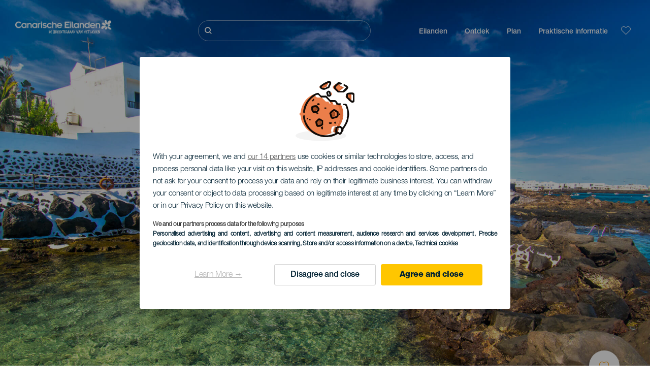

--- FILE ---
content_type: text/html; charset=UTF-8
request_url: https://www.hallocanarischeeilanden.com/natuurlijke-zwembaden/lanzarote/punta-mujeres-zwembad/
body_size: 28540
content:
<!DOCTYPE html>
<html lang="nl" dir="ltr" prefix="content: http://purl.org/rss/1.0/modules/content/  dc: http://purl.org/dc/terms/  foaf: http://xmlns.com/foaf/0.1/  og: http://ogp.me/ns#  rdfs: http://www.w3.org/2000/01/rdf-schema#  schema: http://schema.org/  sioc: http://rdfs.org/sioc/ns#  sioct: http://rdfs.org/sioc/types#  skos: http://www.w3.org/2004/02/skos/core#  xsd: http://www.w3.org/2001/XMLSchema# ">
  <head>
    
<script type="text/javascript">window.didomiConfig = {sdkPath: 'https://consent.turismodeislascanarias.com/',apiPath: 'https://consent.turismodeislascanarias.com/api',};const params=new URLSearchParams(window.location.search),obj={default:{o:"6BnhmbGm",a:"G6t7rJw6",t:"ZmNEt4fB",c:"Ni9zmQUj"},lagomera:{o:"mB22aiEH",a:"JzEGaxRZ",t:"WYtjb4Va",c:"RWNPAVnJ"},fuerteventura:{o:"NpgiKcUa",a:"N9XKUFGz",t:"L8qFU4Bg",c:"jcFtrMxw"},lapalma:{o:"wR2Yp4Mi",a:"QEaAGnYp",t:"6xmXM8XC",c:"4V87RBnk"}};function setNotice(a,e){let t=window.location.hostname,o; if (t.includes("lagomera") && a.has("campaign") && a.get("campaign").includes("alcance")){o = e.lagomera.a}else if (t.includes("lagomera") && a.has("campaign") && a.get("campaign").includes("trafico")){o = e.lagomera.t}else if (t.includes("lagomera") && a.has("campaign") && a.get("campaign").includes("conversion")){o = e.lagomera.c  }else if (t.includes("lagomera") && a.has("campaign") == false){o = e.lagomera.o}else if(t.includes("fuerteventura") && a.has("campaign") && a.get("campaign").includes("alcance")){o = e.fuerteventura.a}else if (t.includes("fuerteventura") && a.has("campaign") && a.get("campaign").includes("trafico")){o = e.fuerteventura.t}else if (t.includes("fuerteventura") && a.has("campaign") && a.get("campaign").includes("conversion")){o = e.fuerteventura.c}else if (t.includes("fuerteventura") && a.has("campaign") == false){o = e.fuerteventura.o  }else if(t.includes("lapalma") && a.has("campaign") && a.get("campaign").includes("alcance")){o = e.lapalma.a}else if (t.includes("lapalma") && a.has("campaign") && a.get("campaign").includes("trafico")){o = e.lapalma.t  }else if (t.includes("lapalma") && a.has("campaign") && a.get("campaign").includes("conversion")){o = e.lapalma.c}else if (t.includes("lapalma") && a.has("campaign") == false){o = e.lapalma.o}else if(a.has("campaign") && a.get("campaign").includes("alcance")){o = e.default.a}else if (a.has("campaign") && a.get("campaign").includes("trafico")){o = e.default.t}else if (a.has("campaign") && a.get("campaign").includes("conversion")){o = e.default.c}else if (a.has("campaign")){o = e.default.a}else {o = e.default.o} return o;}; const noticeId=setNotice(params,obj);
window.gdprAppliesGlobally=true;(function(){function a(e){if(!window.frames[e]){if(document.body&&document.body.firstChild){var t=document.body;var n=document.createElement("iframe");n.style.display="none";n.name=e;n.title=e;t.insertBefore(n,t.firstChild)} else{setTimeout(function(){a(e)},5)}}}function e(n,r,o,c,s){function e(e,t,n,a){if(typeof n!=="function"){return}if(!window[r]){window[r]=[]}var i=false;if(s){i=s(e,t,n)}if(!i){window[r].push({command:e,parameter:t,callback:n,version:a})}}e.stub=true;function t(a){if(!window[n]||window[n].stub!==true){return}if(!a.data){return} var i=typeof a.data==="string";var e;try{e=i?JSON.parse(a.data):a.data}catch(t){return}if(e[o]){var r=e[o];window[n](r.command,r.parameter,function(e,t){var n={};n[c]={returnValue:e,success:t,callId:r.callId};a.source.postMessage(i?JSON.stringify(n):n,"*")},r.version)}} if(typeof window[n]!=="function"){window[n]=e;if(window.addEventListener){window.addEventListener("message",t,false)}else{window.attachEvent("onmessage",t)}}}e("__tcfapi","__tcfapiBuffer","__tcfapiCall","__tcfapiReturn");a("__tcfapiLocator");(function(e,tgt){ var t=document.createElement("script");t.id="spcloader";t.type="text/javascript";t.async=true;t.src="https://consent.turismodeislascanarias.com/"+e+"/loader.js?target_type=notice&target="+tgt;t.charset="utf-8";var n=document.getElementsByTagName("script")[0];n.parentNode.insertBefore(t,n)})("2ecd9e5e-4b27-47b9-9fed-7205ecbbdd5c",noticeId)})();</script>
<script type="text/javascript">let agreed=getCookie("cookie-agreed");(void 0===agreed||2!=agreed)&&setCookie("cookie-agreed",2,null);let categories=getCookie("cookie-agreed-categories");function getCookie(e){return document.cookie.split(";").reduce(function(o,i){var t=i.split("=");return t[0].trim()===e?t[1]:o},void 0)}function setCookie(e,o,i){if(null==i){document.cookie=e+"="+o+";path=/";return}var t=new Date;t.setTime(t.getTime()+864e5*i);var r="expires="+t.toUTCString();document.cookie=e+"="+o+";"+r+";path=/"}void 0===categories&&setCookie("cookie-agreed-categories",'["obligatorios"]',null);</script>
<script type="didomi/javascript" data-vendor="c:promoturp-JTTe69NJ" data-purposes="select_personalized_content" data-loading="immediate">categories=getCookie("cookie-agreed-categories");let new_categories='"obligatorios"';"undefined"!=typeof categories&&categories.includes("tracking")&&(new_categories=new_categories.concat(',"tracking"')),1==={gdpr_consent_vendor}&&(new_categories=new_categories.concat(',"marketing"')),new_categories="["+new_categories+"]",("undefined"==typeof categories||categories!==new_categories)&&setCookie("cookie-agreed-categories",new_categories,null);</script>
<script>(function(w,d,s,l,i){w[l] = w[l] || [];w[l].push({'gtm.start':new Date().getTime(),event:'gtm.js'});var f=d.getElementsByTagName(s)[0],j=d.createElement(s),dl=l!='dataLayer'?'&l='+l:'';j.async=true;j.src='https://s2s.hallocanarischeeilanden.com/gtm.js?id='+i+dl;f.parentNode.insertBefore(j,f);})(window,document,'script','dataLayer','GTM-NGVGCWCC');</script>
        <meta charset="utf-8" />
<style>/* @see https://github.com/aFarkas/lazysizes#broken-image-symbol */.js img.lazyload:not([src]) { visibility: hidden; }/* @see https://github.com/aFarkas/lazysizes#automatically-setting-the-sizes-attribute */.js img.lazyloaded[data-sizes=auto] { display: block; width: 100%; }</style>
<meta name="description" content="Punta Mujeres is zijn naam &#039;hoofdstad van de plassen in Lanzarote&#039; waard vanwege devele en gevarieerde natuurzwembaden verspreid over een oppervlakte van twee kilometer." />
<meta name="robots" content="index, follow" />
<link rel="canonical" href="https://www.hallocanarischeeilanden.com/natuurlijke-zwembaden/lanzarote/punta-mujeres-zwembad/" />
<meta property="og:site_name" content="Hallo Canarische Eilanden" />
<meta property="og:url" content="https://www.hallocanarischeeilanden.com/natuurlijke-zwembaden/lanzarote/punta-mujeres-zwembad/" />
<meta property="og:title" content="Punta Mujeres Zwembad" />
<meta property="og:description" content="Punta Mujeres is zijn naam &#039;hoofdstad van de plassen in Lanzarote&#039; waard vanwege devele en gevarieerde natuurzwembaden verspreid over een oppervlakte van twee kilometer." />
<meta property="og:image" content="https://www.hallocanarischeeilanden.com/sites/default/files/styles/16_9_desktop/public/resources/header_images/PH4296-cab-d.jpg?itok=c4sKbbLz" />
<meta name="twitter:card" content="summary_large_image" />
<meta name="twitter:description" content="Punta Mujeres is zijn naam &#039;hoofdstad van de plassen in Lanzarote&#039; waard vanwege devele en gevarieerde natuurzwembaden verspreid over een oppervlakte van twee kilometer." />
<meta name="twitter:title" content="Punta Mujeres Zwembad" />
<meta name="Generator" content="Drupal 10 (https://www.drupal.org)" />
<meta name="MobileOptimized" content="width" />
<meta name="HandheldFriendly" content="true" />
<meta name="viewport" content="width=device-width, initial-scale=1.0" />
<script type="application/ld+json">{
    "@context": "https://schema.org",
    "@graph": [
        {
            "@type": "Article",
            "headline": "Punta Mujeres Zwembad",
            "name": "Punta Mujeres Zwembad",
            "description": "Punta Mujeres is zijn naam \u0027hoofdstad van de plassen in Lanzarote\u0027 waard vanwege devele en gevarieerde natuurzwembaden verspreid over een oppervlakte van twee kilometer.",
            "image": {
                "@type": "ImageObject",
                "url": "https://www.hallocanarischeeilanden.com/sites/default/files/styles/16_9_desktop/public/resources/header_images/PH4296-cab-d.jpg?itok=c4sKbbLz",
                "width": "1920",
                "height": "1080"
            },
            "datePublished": "2021-02-08T18:38:01+0000"
        }
    ]
}</script>
<style>
			#header_hic .background {
																						background-color:
					#EEEEEE;

								opacity:
				1.000;
								            }
																							#header_hic .background_image {
											background-color:
					#EEEEEE;
											opacity: 1;
										}
										#header_hic .background_image:after {
											background: url('/sites/default/files/resources/header_images/PH4296-cab-d.jpg') no-repeat
					center center
					!important;
											opacity:
					1.000;
											background-size: cover !important;
										}
										#header_hic .background_image_mov:after {
					        				background:  url(/sites/default/files/resources/header_images/PH4296-cab-m.jpg) no-repeat
					center center
					!important;;
					        				opacity:
					1.000;
					        				background-size: cover !important;
					        			}

					imagen-dinamic			</style>
<link rel="icon" href="/themes/custom/hic_front_theme/www_holaislascanarias_com.ico" type="image/vnd.microsoft.icon" />
<link rel="alternate" hreflang="es" href="https://www.holaislascanarias.com/piscinas-naturales/lanzarote/piscinas-de-punta-mujeres/" />
<link rel="alternate" hreflang="en" href="https://www.hellocanaryislands.com/natural-pools/lanzarote/punta-mujeres-natural-swimming-pools/" />
<link rel="alternate" hreflang="de" href="https://www.hallokanarischeinseln.com/natuerliche-pools/lanzarote/punta-mujeres/" />
<link rel="alternate" hreflang="it" href="https://www.ciaoisolecanarie.com/piscine-naturali/lanzarote/piscina-punta-mujeres/" />
<link rel="alternate" hreflang="fr" href="https://www.salutilescanaries.com/piscines-naturelles/lanzarote/piscine-punta-mujeres/" />
<link rel="alternate" hreflang="cs" href="https://www.ahojkanarskeostrovy.com/prirodni-koupaliste/lanzarote/koupaliste-punta-mujeres/" />
<link rel="alternate" hreflang="nl" href="https://www.hallocanarischeeilanden.com/natuurlijke-zwembaden/lanzarote/punta-mujeres-zwembad/" />
<link rel="alternate" hreflang="fi" href="https://www.heikanariansaaret.com/luonnonvesialtaat/lanzarote/luonnon-uima-altaat-punta-mujeresissa/" />
<link rel="alternate" hreflang="pl" href="https://www.czescwyspykanaryjskie.com/naturalne-baseny/lanzarote/basen-punta-mujeres/" />
<link rel="alternate" hreflang="nb" href="https://www.heikanarioyene.com/naturlige-bassenger/lanzarote/punta-mujeres-naturlige-basseng/" />
<link rel="alternate" hreflang="pt-pt" href="https://www.olailhascanarias.com/piscinas-naturais/lanzarote/piscina-punta-mujeres/" />
<link rel="alternate" hreflang="sv" href="https://www.hejkanarieoarna.com/naturliga-bassanger/lanzarote/naturliga-pooler-i-punta-mujeres/" />
<link rel="alternate" hreflang="da" href="https://www.hejkanariskeoer.com/naturlige-svoemmebassiner/lanzarote/piscina-punta-mujeres/" />
<link rel="alternate" hreflang="hu" href="https://www.hellokanariszigetek.com/termeszetes-medencek/lanzarote/piscina-punta-mujeres/" />
<link rel="alternate" hreflang="ru" href="https://www.privetkanarskieostrova.com/prirodnye-basseyny/lansarote/basseyn-punta-mukheres/" />
<link rel="alternate" hreflang="x-default" href="https://www.hellocanaryislands.com/natural-pools/lanzarote/punta-mujeres-natural-swimming-pools/" />

    <title>Punta Mujeres Zwembad  | Hallo Canarische Eilanden</title>
    <link rel="stylesheet" media="all" href="/sites/default/files/css/css_AlZva3BTmCuS_HrpQgXY3X1GOzR4DwM7bNg8vE4k864.css?delta=0&amp;language=nl&amp;theme=hic_front_theme&amp;include=[base64]" />
<link rel="stylesheet" media="all" href="/sites/default/files/css/css_u1S5zs3kqeu0z0mnl4-v65xxebvKMNJafXHofdp3-cs.css?delta=1&amp;language=nl&amp;theme=hic_front_theme&amp;include=[base64]" />

    <script type="application/json" data-drupal-selector="drupal-settings-json">{"path":{"baseUrl":"\/","pathPrefix":"","currentPath":"node\/7048","currentPathIsAdmin":false,"isFront":false,"currentLanguage":"nl"},"pluralDelimiter":"\u0003","suppressDeprecationErrors":true,"ajaxPageState":{"libraries":"[base64]","theme":"hic_front_theme","theme_token":null},"ajaxTrustedUrl":{"\/resultaat-van-de-zoekopdracht":true},"current_language":"es","lazy":{"lazysizes":{"lazyClass":"lazyload","loadedClass":"lazyloaded","loadingClass":"lazyloading","preloadClass":"lazypreload","errorClass":"lazyerror","autosizesClass":"lazyautosizes","srcAttr":"data-src","srcsetAttr":"data-srcset","sizesAttr":"data-sizes","minSize":40,"customMedia":[],"init":true,"expFactor":1.5,"hFac":0.8,"loadMode":2,"loadHidden":true,"ricTimeout":0,"throttleDelay":125,"plugins":[]},"placeholderSrc":"","preferNative":true,"minified":true,"libraryPath":"\/libraries\/lazysizes"},"smartIp":"{\u0022location\u0022:[]}","smartIpSrc":{"smartIp":"smart_ip","geocodedSmartIp":"geocoded_smart_ip","w3c":"w3c"},"hic_footer":{"resetCookiesDidomi":{"selector":".reset-cookies-link-didomi"}},"current_domain":null,"csp":{"nonce":"DGCYGdc-mkIuaZaJ3_N76Q"},"user":{"uid":0,"permissionsHash":"9e04b2716ae0433aeb5d52e0e4394d8db5cf647bbf4fa56cc2a00b85e133fe82"}}</script>
<script src="/core/assets/vendor/jquery/jquery.min.js?v=3.7.1"></script>
<script src="/core/assets/vendor/once/once.min.js?v=1.0.1"></script>
<script src="/sites/default/files/languages/nl_4AqeGA23cwOFTBS9DSzjuIWmOP5lLMbLPVgQkoSyVvc.js?t8zvc2"></script>
<script src="/core/misc/drupalSettingsLoader.js?v=10.5.7"></script>
<script src="/core/misc/drupal.js?v=10.5.7"></script>
<script src="/core/misc/drupal.init.js?v=10.5.7"></script>
<script src="/modules/custom/hic_customization/js/hic_customization.js?v=1.1"></script>
<script src="/modules/custom/hic_customization/js/dmp.js?v=1.1"></script>

  </head>
  <body class="path-node page-node-type-resource-natural-pool">
  	<!-- Google Tag Manager (noscript) -->
    <noscript><iframe name="__tcfapiLocator" title="__tcfapiLocator" src="https://s2s.hallocanarischeeilanden.com/ns.html?id=GTM-WZFWB8S"
    height="0" width="0" style="display:none;visibility:hidden" aria-hidden="true"></iframe></noscript>
    <!-- End Google Tag Manager (noscript) -->

        <a href="#main-content" class="visually-hidden focusable skip-link">
      Overslaan en naar de inhoud gaan
    </a>
    
      <div class="dialog-off-canvas-main-canvas" data-off-canvas-main-canvas>
    
<div class="layout-container">
  <main role="main">
  
          <aside class="layout-sidebar-second" role="complementary">
        
      </aside>
        <a id="main-content" tabindex="-1"></a>	  <div class="page-content">
      <header role="banner">

                
          <div class="light region region-header">
    <div class="opener-menu-block block block-hic-header block-hic-menu-mobile-opener-block" id="block-opener-menu">
  
    
      <div id="menu_mobile_opener" class="menu_mobile_opener"></div>

  </div>
<div id="block-hicheaderlogo" class="block block-hic-header block-hic-header-logo">
  
    
      <a href="https://www.hallocanarischeeilanden.com/" title="Home">


<div class="logo_image">
  <img class="logo_front" src="/sites/default/files/logos/LO10763_0_0.png" alt="Islas Canarias logo" title="Hello Cannary Islands logo" typeof="foaf:Image" />
<img class="logo_hover" src="/sites/default/files/logos/Logo_NL_hover_1_0.png" alt="Islas Canarias logo" typeof="foaf:Image" />
<img class="logo_sticky" src="/sites/default/files/logos/LO10790_1_0.png" alt="Islas Canarias logo" typeof="foaf:Image" />

</div>
</a>
  </div>

<div  class="hic-search-engine-block-form block block-search container-inline" data-drupal-selector="hic-search-engine-block-form" id="block-hicsearchengineblockform">
	
		
		<div class="search-block">
		<div class="search-block-elements-wrapper">
			<form action="/resultaat-van-de-zoekopdracht" method="get" id="hic-search-engine-block-form" accept-charset="UTF-8">
  <div class="js-form-item form-item js-form-type-search form-type-search js-form-item-search form-item-search form-no-label">
                <label for="search-text" class="visually-hidden">Zoeken</label>

        <input title="Geef de woorden op waarnaar u wilt zoeken." id="search-text" autocomplete="off" data-drupal-selector="edit-search" type="search" name="search" value="" size="15" maxlength="128" class="form-search" aria-label="Zoeken" />

        </div>



<div data-drupal-selector="edit-actions" class="form-actions js-form-wrapper form-wrapper" id="edit-actions--2">
  <input data-drupal-selector="edit-submit" type="submit" id="edit-submit" value="Zoeken" class="button js-form-submit form-submit" />

</div>

</form>

		</div>
		<span class="mobile-search-trigger closed"></span>
	</div>
	</div>
<nav role="navigation" aria-labelledby="block-hic-front-theme-main-menu-menu" id="block-hic-front-theme-main-menu" class="block block-menu navigation menu--main">
            
  <span class="visually-hidden" id="block-hic-front-theme-main-menu-menu">Navegación principal</span>
  

        
              <ul class="menu">
                    <li class="menu-item menu-item--expanded">
        <span>Eilanden</span>
                                <ul class="menu">
                    <li class="menu-item">
        <a href="https://www.hallocanarischeeilanden.com/ervaringen/de-canarische-eilanden-heten-u-van-harte-welkom/" data-drupal-link-system-path="node/41">Canarische Eilanden</a>
              </li>
                <li class="menu-item">
        <a href="https://www.hallocanarischeeilanden.com/tenerife/" data-drupal-link-system-path="node/184">Tenerife</a>
              </li>
                <li class="menu-item">
        <a href="https://www.hallocanarischeeilanden.com/gran-canaria/" data-drupal-link-system-path="node/185">Gran Canaria</a>
              </li>
                <li class="menu-item">
        <a href="https://www.hallocanarischeeilanden.com/lanzarote/" data-drupal-link-system-path="node/186">Lanzarote</a>
              </li>
                <li class="menu-item">
        <a href="https://www.visitfuerteventura.com/nl/" target="_self">Fuerteventura</a>
              </li>
                <li class="menu-item">
        <a href="https://visitlapalma.es/nl/">La Palma</a>
              </li>
                <li class="menu-item">
        <a href="https://lagomera.travel/nl/" target="_self">La Gomera</a>
              </li>
                <li class="menu-item">
        <a href="https://elhierro.travel/nl/">El Hierro</a>
              </li>
                <li class="menu-item">
        <a href="https://www.hallocanarischeeilanden.com/la-graciosa/" data-drupal-link-system-path="node/192">La Graciosa</a>
              </li>
        </ul>
  
              </li>
                <li class="menu-item menu-item--expanded">
        <span>Ontdek</span>
                                <ul class="menu">
                    <li class="menu-item">
        <a href="https://www.hallocanarischeeilanden.com/ervaringen/" data-drupal-link-system-path="node/82">Alle artikelen</a>
              </li>
                <li class="menu-item">
        <a href="https://www.hallocanarischeeilanden.com/de-kust-en-het-strand/" data-drupal-link-system-path="node/19">Kust en strand</a>
              </li>
                <li class="menu-item">
        <a href="https://www.hallocanarischeeilanden.com/de-canarische-gastronomie/" data-drupal-link-system-path="node/21">Gastronomie</a>
              </li>
                <li class="menu-item">
        <a href="https://www.hallocanarischeeilanden.com/de-natuur-in-haar-zuiverste-vorm/" data-drupal-link-system-path="node/22">Natuur</a>
              </li>
                <li class="menu-item">
        <a href="https://www.hallocanarischeeilanden.com/erfgoed-en-cultuur-van-de-canarische-eilanden/" data-drupal-link-system-path="node/34990">Cultuur</a>
              </li>
                <li class="menu-item">
        <a href="https://www.hallocanarischeeilanden.com/cruises-op-de-canarische-eilanden/" data-drupal-link-system-path="node/20">Cruises</a>
              </li>
                <li class="menu-item">
        <a href="https://www.hallocanarischeeilanden.com/actief-toerisme-op-de-canarische-eilanden/" data-drupal-link-system-path="node/23">Actief toerisme</a>
              </li>
                <li class="menu-item">
        <a href="https://www.hallocanarischeeilanden.com/professionele-sporttraining/" data-drupal-link-system-path="node/32008">Sporttraining</a>
              </li>
                <li class="menu-item">
        <a href="https://www.hallocanarischeeilanden.com/werken-op-afstand-vanaf-de-canarische-eilanden/" data-drupal-link-system-path="node/10708">Werken op afstand</a>
              </li>
        </ul>
  
              </li>
                <li class="menu-item menu-item--expanded">
        <span class="two-column-menu">Plan</span>
                                <ul class="menu">
                    <li class="menu-item">
        <a href="https://www.hallocanarischeeilanden.com/stranden/" data-drupal-link-system-path="node/4912">Stranden</a>
              </li>
                <li class="menu-item">
        <a href="https://www.hallocanarischeeilanden.com/natuurgebieden/" data-drupal-link-system-path="node/4951">Natuurgebieden</a>
              </li>
                <li class="menu-item">
        <a href="https://www.hallocanarischeeilanden.com/natuurlijke-zwembaden/" data-drupal-link-system-path="node/5005">Natuurlijke zwembaden</a>
              </li>
                <li class="menu-item">
        <a href="https://www.hallocanarischeeilanden.com/wandelpaden/" data-drupal-link-system-path="node/4987">Wandelpaden</a>
              </li>
                <li class="menu-item">
        <a href="https://www.hallocanarischeeilanden.com/uitkijkplaatsen/" data-drupal-link-system-path="node/4915">Uitkijkplaatsen</a>
              </li>
                <li class="menu-item">
        <a href="https://www.hallocanarischeeilanden.com/walvissen-en-dolfijnen-spotten/" data-drupal-link-system-path="node/4948">Walvissen en dolfijnen spotten</a>
              </li>
                <li class="menu-item">
        <a href="https://www.hallocanarischeeilanden.com/betoverende-plaatsen/" data-drupal-link-system-path="node/4930">Betoverende plaatsen</a>
              </li>
                <li class="menu-item">
        <a href="https://www.hallocanarischeeilanden.com/sterrenkijkgebied/" data-drupal-link-system-path="node/4945">Sterrenkijkgebied</a>
              </li>
                <li class="menu-item">
        <a href="https://www.hallocanarischeeilanden.com/recreatiecentra/" data-drupal-link-system-path="node/4990">Recreatiecentra</a>
              </li>
                <li class="menu-item">
        <a href="https://www.hallocanarischeeilanden.com/duikplaatsen/" data-drupal-link-system-path="node/4972">Duikplaatsen</a>
              </li>
                <li class="menu-item">
        <a href="https://www.hallocanarischeeilanden.com/musea-en-interessante-bezoeken/" data-drupal-link-system-path="node/4927">Musea en bezienswaardigheden</a>
              </li>
                <li class="menu-item">
        <a href="https://www.hallocanarischeeilanden.com/surfen/" data-drupal-link-system-path="node/4975">Surf</a>
              </li>
                <li class="menu-item">
        <a href="https://www.hallocanarischeeilanden.com/toeristenplaatsen/" data-drupal-link-system-path="node/4933">Toeristische plaatsen</a>
              </li>
                <li class="menu-item">
        <a href="https://www.hallocanarischeeilanden.com/windsurfen/" data-drupal-link-system-path="node/4978">Windsurf</a>
              </li>
                <li class="menu-item">
        <a href="https://www.hallocanarischeeilanden.com/havens-en-jachthavens/" data-drupal-link-system-path="node/4936">Havens en jachthavens</a>
              </li>
                <li class="menu-item">
        <a href="https://www.hallocanarischeeilanden.com/bodyboarden/" data-drupal-link-system-path="node/4984">Bodyboard</a>
              </li>
                <li class="menu-item">
        <a href="https://www.hallocanarischeeilanden.com/winkelen/" data-drupal-link-system-path="node/4924">Winkelen</a>
              </li>
                <li class="menu-item">
        <a href="https://www.hallocanarischeeilanden.com/kitesurfen/" data-drupal-link-system-path="node/4981">Kitesurf</a>
              </li>
                <li class="menu-item">
        <a href="https://www.hallocanarischeeilanden.com/golfterreinen/" data-drupal-link-system-path="node/4939">Golfbanen</a>
              </li>
                <li class="menu-item">
        <a href="https://www.hallocanarischeeilanden.com/klimmen/" data-drupal-link-system-path="node/4957">Bergklimgebieden</a>
              </li>
                <li class="menu-item">
        <a href="https://www.hallocanarischeeilanden.com/ruter-for-cruiseturister/" data-drupal-link-system-path="node/9601">Routes voor cruiseliefhebbers</a>
              </li>
                <li class="menu-item">
        <a href="https://www.hallocanarischeeilanden.com/berglooproutes/" data-drupal-link-system-path="node/4963">Trail</a>
              </li>
                <li class="menu-item">
        <a href="https://www.hallocanarischeeilanden.com/orientatielooproutes/" data-drupal-link-system-path="node/4954">Oriëntatielooproutes</a>
              </li>
                <li class="menu-item">
        <a href="https://www.hallocanarischeeilanden.com/wijnkelders-en-kaasfabrieken/" data-drupal-link-system-path="node/4942">Bodega’s en kaasfabrieken</a>
              </li>
                <li class="menu-item">
        <a href="https://www.hallocanarischeeilanden.com/paragliding-gebieden/" data-drupal-link-system-path="node/4966">Paragliding-gebieden</a>
              </li>
                <li class="menu-item">
        <a href="https://www.hallocanarischeeilanden.com/spas/" data-drupal-link-system-path="node/4921">Spa’s</a>
              </li>
                <li class="menu-item">
        <a href="https://www.hallocanarischeeilanden.com/mountainbikeroutes/" data-drupal-link-system-path="node/4969">Mountainbikeroutes</a>
              </li>
                <li class="menu-item">
        <a href="https://www.hallocanarischeeilanden.com/fietsroutes/" data-drupal-link-system-path="node/4960">Fietsroutes</a>
              </li>
                <li class="menu-item">
        <a href="https://www.hallocanarischeeilanden.com/reisplanner/" target="_self" data-drupal-link-system-path="node/97">Planner</a>
              </li>
        </ul>
  
              </li>
                <li class="menu-item menu-item--expanded">
        <span class="useful-info">Praktische informatie</span>
                                <ul class="menu">
                    <li class="menu-item">
        <a href="https://www.hallocanarischeeilanden.com/archipel/" data-drupal-link-system-path="node/5497">De eilandengroep</a>
              </li>
                <li class="menu-item">
        <a href="https://www.hallocanarischeeilanden.com/het-weer-op-de-eilanden/" data-drupal-link-system-path="node/5503">Het weer op de eilanden</a>
              </li>
                <li class="menu-item">
        <a href="https://www.hallocanarischeeilanden.com/waar-slapen/" data-drupal-link-system-path="node/4993">Slaapgelegenheden</a>
              </li>
                <li class="menu-item">
        <a href="https://www.hallocanarischeeilanden.com/restaurants/" data-drupal-link-system-path="node/4918">Eetgelegenheden</a>
              </li>
                <li class="menu-item">
        <a href="https://www.hallocanarischeeilanden.com/reizen-met-huisdieren/" data-drupal-link-system-path="node/4999">Huisdieren</a>
              </li>
                <li class="menu-item">
        <a href="https://www.hallocanarischeeilanden.com/evenementen/" data-drupal-link-system-path="node/94">Agenda</a>
              </li>
                <li class="menu-item">
        <a href="https://www.hallocanarischeeilanden.com/meer-inhoud-weergeven/" data-drupal-link-system-path="node/5515">Bereikbaarheid</a>
              </li>
                <li class="menu-item">
        <a href="https://www.hallocanarischeeilanden.com/tussen-eilanden-reizen/" data-drupal-link-system-path="node/5500">Reizen tussen de eilanden</a>
              </li>
                <li class="menu-item">
        <a href="https://www.hallocanarischeeilanden.com/zich-op-het-eiland-verplaatsen/" data-drupal-link-system-path="node/9952">Zich verplaatsen op het eiland</a>
              </li>
                <li class="menu-item">
        <a href="https://www.hallocanarischeeilanden.com/een-toegankelijke-toeristische-bestemming/" data-drupal-link-system-path="node/865">Toegankelijkheid</a>
              </li>
                <li class="menu-item">
        <a href="https://www.hallocanarischeeilanden.com/dienstengids/" data-drupal-link-system-path="node/104">Dienstengids</a>
              </li>
                <li class="menu-item">
        <a href="https://www.hallocanarischeeilanden.com/veilig-zwemmen/" data-drupal-link-system-path="node/33169">Tips voor veilig zwemmen</a>
              </li>
        </ul>
  
              </li>
        </ul>
  


  </nav>
<div id="block-hicheaderfavouriteblock" class="block block-hic-favourites block-hic-header-favourite-block">
  
    
      


<div class="header-favourite-block">
	<div class="heart-favourites-mov">
		<a href="https://www.hallocanarischeeilanden.com/favorieten/" aria-label="Go to favourites"> 
			<span class="favourite-icon-container-mov"> 
		</span>
		</a>
	</div>
	<div class="heart-favourites"></div>
	<div class="wrapper-menu hidden">
		<div class="menu-container">
			<ul>
				<li data-show-on-favourites="false">
					Geen favorieten geselecteerd
				</li>
				<li data-show-on-favourites="true" class="fav-true">
					<a href="https://www.hallocanarischeeilanden.com/favorieten/"> See your favourites 
						<span class="favourite-icon-container"></span>
					</a>
				</li>
				<li data-show-on-favourites="true" class="pdf-icon">
					<a href="https://www.hallocanarischeeilanden.com/hic_favourites/pdf_form" class="use-ajax" data-dialog-type="modal" data-dialog-options="{&quot;width&quot;:893,&quot;closeText&quot;:&quot;&quot;,&quot;dialogClass&quot;:&quot;modal-pdf&quot;}">Download as PDF</a>
				</li>
				<li data-show-on-favourites="true" class="dwlMbl-icon">
					<a href="https://www.hallocanarischeeilanden.com/favourites/download" class="use-ajax" data-dialog-type="modal" data-dialog-options="{&quot;width&quot;:893,&quot;closeText&quot;:&quot;&quot;,&quot;dialogClass&quot;:&quot;modal-qr&quot;}">Download to your phone</a>
				</li> 				<li class="planifier-link">
					<a href="https://www.hallocanarischeeilanden.com/reisplanner/">
						Probeer de planner
					</a>
				</li>
			</ul>
		</div>
	</div>
</div>

  </div>

  </div>

        
      </header>
        <div class="region region-primary-menu">
    <div id="block-hic-common-header" class="block block-hic-header block-hic-header-block">
  
    
      







		

		<div id="header_hic" data-img="" class="header light height-big">
												
									

			
				<div class="background_image dktH-center dktV-middle"></div>
				<div class="background_image_mov mblH-center mblV-middle "></div>
						
																															<div class="content hor-align-center-ml ver-align-middle-ml
																										 subtitle-up">
																	
								                  <div class="titles subtitle-up">
								
                                    											<h1 class="title font-width-normal large" style="color: #FFFFFF;">
							Punta Mujeres Zwembad
						</h1>
					                                                    </div>

																
																							</div>
																																																					<div class="fav-container no-tab" data-nid="7048">
									<span class="ic-favourite"></span>
								</div>
																		</div>

  </div>

  </div>

        <div class="region region-highlighted">
    <div data-drupal-messages-fallback class="hidden"></div>

  </div>

      
      <div class="layout-content">
          <div class="region region-content">
    <div class="hic-breadcrumb">
<div class="breadcrumb-content">
<div class="breadcrumb_link">
<a href="https://www.hallocanarischeeilanden.com/natuurlijke-zwembaden/"> Natuurlijke zwembaden </a>
</div>
<div class="breadcrumb_arrow">></div>
<div class="breadcrumb_link">
<a href="https://www.hallocanarischeeilanden.com/natuurlijke-zwembaden/lanzarote/"> Lanzarote </a>
</div>

</div>
</div>



<div id="block-hic-front-theme-content" class="block block-system block-system-main-block">
  
    
                     


<article about="https://www.hallocanarischeeilanden.com/natuurlijke-zwembaden/lanzarote/punta-mujeres-zwembad/" class="node node--type-resource node--view-mode-full">

  
    

  
  <div class="node__content">
          	<div class="resource-fixed-area">
       		       		


  <div  class="node node--type-resource node--view-mode-resources-common-template">
    <div class="node-content-data">
      <div class="main-content">
        <div class="texts-boxes-icons-wrapper">
                    <div class="texts-wrapper">
                                                                                                          <div class="text-item first-item">
                <h3 class="title">Grote diversiteit aan plassen op Lanzarote</h3>
                <p class="description">Een strook van twee kilometer met meerdere natuurzwembaden waarvan er twee goed afgeschermd zijn van de open zee, maken Punta Mujeres in het noordoosten van Lanzarote tot het plassengebied van het eiland bij uitstek. In dit vissersdorp met witte huizen dat zijn traditionele sfeer behouden heeft, genieten inwoners zowel als bezoekers van alle leeftijden van de ideale combinatie van zon, lava en het aangename oceaanwater. De enige niet-natuurlijke aspecten zijn enkele trappen en zonneterrassen. Al het overige is puur natuur, op smaak gebracht met een snufje zout.</p>
              </div>
                                                      <div class="text-item">
                <h3 class="title">Natuurzwembaden waar je in de nabijheid van betoverende plekken van het water kunt genieten</h3>
                <p class="description">In dit natuurlijke aquatische park moet je langere tijd verblijven om alle plassen, zee-inhammen en kleine kapen te kunnen bezoeken. Een typisch dorpscafé bij een van de populairste zwembaden maakt het plaatje compleet. Dit alles wordt zelfs nog aantrekkelijker door de nabijheid van twee vande drukstbezochte toeristische centra, los Jameos del Agua en la Cueva de los Verdes, en de restaurants en kinderspeelplekken.</p>
              </div>
                                </div>
          <div class="no-commom-fields">
                      </div>
                    <div class="icons-wrapper">
            <div class="icons">
                                                                      	<div class="field_np_environment field-icon">
						      <div class="icono paisaje_urbano" title="Stad"></div>
						      <div class="field_label">Omgeving</div>
						      <div class="field_value">Stad</div>
					      </div>
                            	<div class="field_np_recommended_tide field-icon">
						      <div class="icono mediamar" title="Media"></div>
						      <div class="field_label">Recommended tide</div>
						      <div class="field_value">Media</div>
					      </div>
                                                      		<div class="field_np_has_parking field-icon">
            			<div class="icono parking" title="Has parking"></div>
						      <div class="field_label">Parking</div>
						                  		</div>
                          		<div class="field_np_has_solarium field-icon">
            			<div class="icono solarium" title="Has solarium"></div>
						      <div class="field_label">Solarium</div>
						                  		</div>
                          		<div class="field_np_kids_zone field-icon">
            			<div class="icono zona_ninnos" title="Kids zone"></div>
						      <div class="field_label">Kids zone</div>
						                  		</div>
                                                                                                                                                                                                                          </div>
          </div>
        </div>
            </div>
    
        <div class="aside-content">
            
                  <div class="city-wrapper">
        <div class="city-icon"></div>
        <div class="city">
  <div class="field field--name-field-r-city field--type-string field--label-visually_hidden">
    <div class="field__label visually-hidden">Localidad</div>
              <div class="field__item">Haría</div>
          </div>
</div>
      </div>
      
                            




            
            
                    <div class="web-extra_info-wrapper">
          <div class="web-extra-info">
               
          </div>
        </div>
      
            
                </div>
      </div>
  
    <div class="fixed_modules">
        
              <div class="gallery-wrapper">
        <div id="me-gallery-resource">
          


  <div class="field field--name-field-r-images field--type-entity-reference field--label-visually_hidden">
  <div class="field__label visually-hidden">Imágenes</div>
  <div class="field field--name-field-r-images field--type-entity-reference field--label-visually_hidden field__items me-gallery me-gallery-grid dt-col-three mb-col-two zoom-on hic-resources-common-fields-gallery hic-resources-common-fields-gallery-grid">

<div class="gutter-sizer"></div>
	<div class="field__item grid-item zoom-on">

<article  class="media media--type-resource-image media--view-mode-masonry-imagen" data-media-id="96820">

  
  
    <div class="hic-resources-cf-gallery-image-item hic-resources-cf-gallery-image me-im-desktop-image me-gallery-image-item" data-img="">
      
  <div class="field field--name-field-media-image-2 field--type-image field--label-visually_hidden">
    <div class="field__label visually-hidden">Imagen</div>
              <div class="field__item">  <img loading="lazy" src="/sites/default/files/styles/masonry_image/public/resources/resource_image/piscinas_de_punta_mujeres-lanzarote_5.jpg?itok=4s9vfFpH" width="940" height="430" alt="Piscina Punta Mujeres. Piscinas naturales de Lanzarote" typeof="foaf:Image" class="image-style-masonry-image" />


</div>
          </div>

              	
            <div class="field field--name-field-ri-footer field--type-string field--label-hidden field__item">Piscina Punta Mujeres. Piscinas naturales de Lanzarote</div>
      
       	     </div>
    <div class="hic-resources-cf-gallery-image-item hic-resources-cf-gallery-image me-im-mobile-image me-gallery-image-item">
      
  <div class="field field--name-field-media-image-2 field--type-image field--label-visually_hidden">
    <div class="field__label visually-hidden">Imagen</div>
              <div class="field__item">  <img loading="lazy" src="/sites/default/files/styles/masonry_image/public/resources/resource_image/piscinas_de_punta_mujeres-lanzarote_5.jpg?itok=4s9vfFpH" width="940" height="430" alt="Piscina Punta Mujeres. Piscinas naturales de Lanzarote" typeof="foaf:Image" class="image-style-masonry-image" />


</div>
          </div>

              	
            <div class="field field--name-field-ri-footer field--type-string field--label-hidden field__item">Piscina Punta Mujeres. Piscinas naturales de Lanzarote</div>
      
       	     </div>

    <div class="visually-hidden">
      <div class="colorbox-block-96820">
                <div class="container-colorbox">
          <div class="media-content">
              <img loading="lazy" src="/sites/default/files/styles/colorbox_image/public/resources/resource_image/piscinas_de_punta_mujeres-lanzarote_5.jpg?itok=pU1Vi05s" width="940" height="430" alt="Piscina Punta Mujeres. Piscinas naturales de Lanzarote" typeof="foaf:Image" class="image-style-colorbox-image" />



          </div>
          <div class="caption-content">
                        	
            <div class="field field--name-field-ri-footer field--type-string field--label-hidden field__item">Piscina Punta Mujeres. Piscinas naturales de Lanzarote</div>
      
           	          </div>
        </div>
              </div>
    </div>
  </article>


</div>
	<div class="field__item grid-item zoom-on">

<article  class="media media--type-resource-image media--view-mode-masonry-imagen" data-media-id="96823">

  
  
    <div class="hic-resources-cf-gallery-image-item hic-resources-cf-gallery-image me-im-desktop-image me-gallery-image-item" data-img="">
      
  <div class="field field--name-field-media-image-2 field--type-image field--label-visually_hidden">
    <div class="field__label visually-hidden">Imagen</div>
              <div class="field__item">  <img loading="lazy" src="/sites/default/files/styles/masonry_image/public/resources/resource_image/piscinas_de_punta_mujeres-lanzarote.jpg?itok=J_OyxuZp" width="940" height="430" alt="Piscina Punta Mujeres. Piscinas naturales de Lanzarote" typeof="foaf:Image" class="image-style-masonry-image" />


</div>
          </div>

              	
            <div class="field field--name-field-ri-footer field--type-string field--label-hidden field__item">Piscina Punta Mujeres. Piscinas naturales de Lanzarote</div>
      
       	     </div>
    <div class="hic-resources-cf-gallery-image-item hic-resources-cf-gallery-image me-im-mobile-image me-gallery-image-item">
      
  <div class="field field--name-field-media-image-2 field--type-image field--label-visually_hidden">
    <div class="field__label visually-hidden">Imagen</div>
              <div class="field__item">  <img loading="lazy" src="/sites/default/files/styles/masonry_image/public/resources/resource_image/piscinas_de_punta_mujeres-lanzarote.jpg?itok=J_OyxuZp" width="940" height="430" alt="Piscina Punta Mujeres. Piscinas naturales de Lanzarote" typeof="foaf:Image" class="image-style-masonry-image" />


</div>
          </div>

              	
            <div class="field field--name-field-ri-footer field--type-string field--label-hidden field__item">Piscina Punta Mujeres. Piscinas naturales de Lanzarote</div>
      
       	     </div>

    <div class="visually-hidden">
      <div class="colorbox-block-96823">
                <div class="container-colorbox">
          <div class="media-content">
              <img loading="lazy" src="/sites/default/files/styles/colorbox_image/public/resources/resource_image/piscinas_de_punta_mujeres-lanzarote.jpg?itok=ZLaGqiRn" width="940" height="430" alt="Piscina Punta Mujeres. Piscinas naturales de Lanzarote" typeof="foaf:Image" class="image-style-colorbox-image" />



          </div>
          <div class="caption-content">
                        	
            <div class="field field--name-field-ri-footer field--type-string field--label-hidden field__item">Piscina Punta Mujeres. Piscinas naturales de Lanzarote</div>
      
           	          </div>
        </div>
              </div>
    </div>
  </article>


</div>
	<div class="field__item grid-item zoom-on">

<article  class="media media--type-resource-image media--view-mode-masonry-imagen" data-media-id="96826">

  
  
    <div class="hic-resources-cf-gallery-image-item hic-resources-cf-gallery-image me-im-desktop-image me-gallery-image-item" data-img="">
      
  <div class="field field--name-field-media-image-2 field--type-image field--label-visually_hidden">
    <div class="field__label visually-hidden">Imagen</div>
              <div class="field__item">  <img loading="lazy" src="/sites/default/files/styles/masonry_image/public/resources/resource_image/piscinas_de_punta_mujeres-lanzarote_0.jpg?itok=tpvrV70a" width="940" height="430" alt="Piscina Punta Mujeres. Piscinas naturales de Lanzarote" typeof="foaf:Image" class="image-style-masonry-image" />


</div>
          </div>

              	
            <div class="field field--name-field-ri-footer field--type-string field--label-hidden field__item">Piscina Punta Mujeres. Piscinas naturales de Lanzarote</div>
      
       	     </div>
    <div class="hic-resources-cf-gallery-image-item hic-resources-cf-gallery-image me-im-mobile-image me-gallery-image-item">
      
  <div class="field field--name-field-media-image-2 field--type-image field--label-visually_hidden">
    <div class="field__label visually-hidden">Imagen</div>
              <div class="field__item">  <img loading="lazy" src="/sites/default/files/styles/masonry_image/public/resources/resource_image/piscinas_de_punta_mujeres-lanzarote_0.jpg?itok=tpvrV70a" width="940" height="430" alt="Piscina Punta Mujeres. Piscinas naturales de Lanzarote" typeof="foaf:Image" class="image-style-masonry-image" />


</div>
          </div>

              	
            <div class="field field--name-field-ri-footer field--type-string field--label-hidden field__item">Piscina Punta Mujeres. Piscinas naturales de Lanzarote</div>
      
       	     </div>

    <div class="visually-hidden">
      <div class="colorbox-block-96826">
                <div class="container-colorbox">
          <div class="media-content">
              <img loading="lazy" src="/sites/default/files/styles/colorbox_image/public/resources/resource_image/piscinas_de_punta_mujeres-lanzarote_0.jpg?itok=ywAvSeHK" width="940" height="430" alt="Piscina Punta Mujeres. Piscinas naturales de Lanzarote" typeof="foaf:Image" class="image-style-colorbox-image" />



          </div>
          <div class="caption-content">
                        	
            <div class="field field--name-field-ri-footer field--type-string field--label-hidden field__item">Piscina Punta Mujeres. Piscinas naturales de Lanzarote</div>
      
           	          </div>
        </div>
              </div>
    </div>
  </article>


</div>
	<div class="field__item grid-item zoom-on">

<article  class="media media--type-resource-image media--view-mode-masonry-imagen" data-media-id="96829">

  
  
    <div class="hic-resources-cf-gallery-image-item hic-resources-cf-gallery-image me-im-desktop-image me-gallery-image-item" data-img="">
      
  <div class="field field--name-field-media-image-2 field--type-image field--label-visually_hidden">
    <div class="field__label visually-hidden">Imagen</div>
              <div class="field__item">  <img loading="lazy" src="/sites/default/files/styles/masonry_image/public/resources/resource_image/piscinas_de_punta_mujeres-lanzarote_1.jpg?itok=pFA2fqRN" width="940" height="430" alt="Piscina Punta Mujeres. Piscinas naturales de Lanzarote" typeof="foaf:Image" class="image-style-masonry-image" />


</div>
          </div>

              	
            <div class="field field--name-field-ri-footer field--type-string field--label-hidden field__item">Piscina Punta Mujeres. Piscinas naturales de Lanzarote</div>
      
       	     </div>
    <div class="hic-resources-cf-gallery-image-item hic-resources-cf-gallery-image me-im-mobile-image me-gallery-image-item">
      
  <div class="field field--name-field-media-image-2 field--type-image field--label-visually_hidden">
    <div class="field__label visually-hidden">Imagen</div>
              <div class="field__item">  <img loading="lazy" src="/sites/default/files/styles/masonry_image/public/resources/resource_image/piscinas_de_punta_mujeres-lanzarote_1.jpg?itok=pFA2fqRN" width="940" height="430" alt="Piscina Punta Mujeres. Piscinas naturales de Lanzarote" typeof="foaf:Image" class="image-style-masonry-image" />


</div>
          </div>

              	
            <div class="field field--name-field-ri-footer field--type-string field--label-hidden field__item">Piscina Punta Mujeres. Piscinas naturales de Lanzarote</div>
      
       	     </div>

    <div class="visually-hidden">
      <div class="colorbox-block-96829">
                <div class="container-colorbox">
          <div class="media-content">
              <img loading="lazy" src="/sites/default/files/styles/colorbox_image/public/resources/resource_image/piscinas_de_punta_mujeres-lanzarote_1.jpg?itok=6fm0hAj3" width="940" height="430" alt="Piscina Punta Mujeres. Piscinas naturales de Lanzarote" typeof="foaf:Image" class="image-style-colorbox-image" />



          </div>
          <div class="caption-content">
                        	
            <div class="field field--name-field-ri-footer field--type-string field--label-hidden field__item">Piscina Punta Mujeres. Piscinas naturales de Lanzarote</div>
      
           	          </div>
        </div>
              </div>
    </div>
  </article>


</div>
	<div class="field__item grid-item zoom-on">

<article  class="media media--type-resource-image media--view-mode-masonry-imagen" data-media-id="96832">

  
  
    <div class="hic-resources-cf-gallery-image-item hic-resources-cf-gallery-image me-im-desktop-image me-gallery-image-item" data-img="">
      
  <div class="field field--name-field-media-image-2 field--type-image field--label-visually_hidden">
    <div class="field__label visually-hidden">Imagen</div>
              <div class="field__item">  <img loading="lazy" src="/sites/default/files/styles/masonry_image/public/resources/resource_image/piscinas_de_punta_mujeres-lanzarote_2.jpg?itok=c4J6m-Ly" width="940" height="430" alt="Piscina Punta Mujeres. Piscinas naturales de Lanzarote" typeof="foaf:Image" class="image-style-masonry-image" />


</div>
          </div>

              	
            <div class="field field--name-field-ri-footer field--type-string field--label-hidden field__item">Piscina Punta Mujeres. Piscinas naturales de Lanzarote</div>
      
       	     </div>
    <div class="hic-resources-cf-gallery-image-item hic-resources-cf-gallery-image me-im-mobile-image me-gallery-image-item">
      
  <div class="field field--name-field-media-image-2 field--type-image field--label-visually_hidden">
    <div class="field__label visually-hidden">Imagen</div>
              <div class="field__item">  <img loading="lazy" src="/sites/default/files/styles/masonry_image/public/resources/resource_image/piscinas_de_punta_mujeres-lanzarote_2.jpg?itok=c4J6m-Ly" width="940" height="430" alt="Piscina Punta Mujeres. Piscinas naturales de Lanzarote" typeof="foaf:Image" class="image-style-masonry-image" />


</div>
          </div>

              	
            <div class="field field--name-field-ri-footer field--type-string field--label-hidden field__item">Piscina Punta Mujeres. Piscinas naturales de Lanzarote</div>
      
       	     </div>

    <div class="visually-hidden">
      <div class="colorbox-block-96832">
                <div class="container-colorbox">
          <div class="media-content">
              <img loading="lazy" src="/sites/default/files/styles/colorbox_image/public/resources/resource_image/piscinas_de_punta_mujeres-lanzarote_2.jpg?itok=Ref4mKC3" width="940" height="430" alt="Piscina Punta Mujeres. Piscinas naturales de Lanzarote" typeof="foaf:Image" class="image-style-colorbox-image" />



          </div>
          <div class="caption-content">
                        	
            <div class="field field--name-field-ri-footer field--type-string field--label-hidden field__item">Piscina Punta Mujeres. Piscinas naturales de Lanzarote</div>
      
           	          </div>
        </div>
              </div>
    </div>
  </article>


</div>

</div></div>
        </div>
      </div>
    
              


<div class="views-element-container">
  
</div>

    
        
        
        
        
        
        <div class="resource_islands_container"> 
																
		
									 
				 
													 
				 
				 
				 
				 
				 
					   		<div class="map-boxed">
		<svg xmlns="http://www.w3.org/2000/svg" viewBox="0 0 542 264" enable-background="new 0 0 542 264" xml:space="preserve" preserveAspectRatio="xMidYMin slice">
			<path
				class="island " 
				d="M36.7,209c0,0-0.5-1.6,0.8-2.1s4.9-1.7,6.3-0.8
				c1.4,0.9,1.5,1.5,1.7,2.5c0.1,1.1-0.1,2.4,0.4,3c0.5,0.5,0.2,1.3-0.4,2.1c-0.6,0.8-4.1,4.9-4.2,6.3c-0.2,1.4-0.4,1.9-1.3,2.5
				c-0.9,0.7-1.4,2.2-1.3,3c0.1,0.8,0.2,4.1-0.8,4.6c-1,0.6-1.9,1.4-3,0c-1.1-1.4-2.5-3.4-2.5-3.4s1.1-1.6-3.8-2.1
				c-4.9-0.5-5.4-1.2-6.8-1.7c-1.3-0.5-1.9-0.5-2.5-0.8c-0.6-0.3-2.2-1.5-1.7-2.5c0.5-1,1-1,0.4-2.1c-0.6-1.1-0.3-2.4,0.8-2.5
				c1.2-0.2,4.3,0,5.5,0.8c1.2,0.8,4.8,1.4,7.2-0.4C34,213.5,36.4,211,36.7,209" />
			<path
				class="island "
				d="M43,86.2c0,0-0.2-1.4,1.3-1.3
				c1.4,0.1,2.7,1.1,3.4,1.7c0.7,0.6,3.4,2.1,5.5,0.4c2.1-1.7,4.8-1.5,5.5,0.8c0.6,2.3,0.9,6.1,2.1,6.8c1.2,0.6,2.1,1.7,2.1,1.7
				s1.4,1,0.4,3c-1,1.9-4.4,5.3-3.4,8.4c1,3.1,2.7,7.8,0,12.2c-2.7,4.5-7.2,12.2-7.2,12.2s-1.8,1.7-3-0.4c0,0-0.7-1.5-1.3-2.1
				c-0.6-0.6-1.2-2.2-0.8-3.4c0.3-1.2,0.5-3.8-0.4-5.1c-1-1.2-3-3.8-3-3.8s-0.6-0.1-0.8-2.5c-0.2-2.4-0.3-3.1-1.3-4.2
				c-0.9-1.1-3.2-3.8-3-5.9c0,0,0.1-2.4-0.8-3.4c-0.9-1-3-3.8-3-3.8s-1.5-1.5,0-3.8C36.9,91.5,40.2,87.2,43,86.2" />
			<path
				class="island "
				d="M108,163.8c0,0,2.3-2,4.2-1.7
				c1.9,0.3,1.6,1.2,3.4,1.3c1.7,0,3.7-0.4,4.6,1.3c1,1.6,1.4,3.7,3.4,3.8c2,0.1,2.1,1.3,2.1,1.3s1.5-0.2,2.1,0
				c0.6,0.2,1.6,1.4,1.3,2.1c-0.3,0.8-0.8,3.6-0.4,4.6c0.4,1-0.5,3.5-1.7,3.8c-1.2,0.3-4.4,2.2-5.5,3.8c-1.1,1.5-5.1,2.9-7.2,1.7
				c-2-1.2-8-6.8-8-6.8s-2.7-1.8-2.5-3.8c0.2-2,1.6-4.5,1.3-5.9c-0.3-1.4,0.2-2.5,0.8-3.4C106.5,165,108,163.8,108,163.8" />
			<path
				class="island "
				d="M226.9,117.9c0,0,1.2-0.9,2.1-0.4
				c0.9,0.5,0.2,0.8,0.8,0.8c0.6,0.1,1.5,0.2,1.3,1.7c-0.2,1.5-0.7,1.6-0.4,2.5c0.3,0.9-0.6,3.3-5.5,4.2c0,0-2.7,0.6-4.2,3
				c-1.5,2.3-7.6,8.4-7.6,8.4s-2.1,2.5-4.2,2.5c-3.2,0.4-4.1,2.4-3.8,5.5c0.3,3.1,0.4,4.6,0.4,4.6s0.1,1.6-1.3,3.4
				c-1.4,1.8-4.1,5-4.2,7.2c-0.1,2.1-0.9,6.3-2.5,8.9c-1.6,2.6-6.8,9.7-6.8,9.7s-1.5,1-2.1,2.1c-0.6,1.1-3.1,2.7-5.1,2.5
				c-2-0.2-4-0.5-5.1,0.4c-1,0.9-5.5,3-5.5,3s-0.9,0.9-1.7-0.4c-0.8-1.3-0.1-2.4-1.3-3.8c-1.2-1.4-5.6-6.4-7.2-10.1
				c-1.5-3.7-1.5-4.6-3.4-6.8c-1.9-2.1-3.7-5.1-3.8-7.2c-0.1-2.1-1-4.7-3-7.2c-1.9-2.4-4.2-5.5-4.2-5.5s-1.2-1.9,0.4-2.5
				c1.7-0.6,3,0.4,4.2-1.3c0,0,1.2-1.7,2.5-1.7c1.4,0,2,0,3,0.8c1,0.9,2.2,1.5,4.6,0.8c2.4-0.6,3.1-1,4.6-0.8c1.6,0.1,2.6-0.7,3.8-1.3
				c1.2-0.6,2.6-1.4,4.6-0.8c2.1,0.5,4.4,0.9,5.9,0c1.5-0.9,3.1-2.6,4.6-3c1.6-0.3,3.4,0,3.4,0s0.6-1,1.3-1.7c0.7-0.7,0.7-1.2,2.1-1.3
				c1.4-0.1,2.3-2.1,3-3.4c0.7-1.3,2.2-5.5,4.6-7.2c2.4-1.6,3.3-2.3,4.6-2.1c1.3,0.2,1.5-0.7,2.1-1.3c0.6-0.5,3.1-1.8,5.5-1.7
				c2.4,0.1,7.2,2.1,8.9,1.3C224.4,119.1,226.4,117.9,226.9,117.9" />
			<path
				class="island "
								d="M311.403,189.982c0.694-3.154-0.429-5.568-0.429-5.568s-1.277-0.115-3.427-1.286
	c-2.062-1.324,0.303-3.114,0.856-5.14c0.102-0.365,0.131-0.681,0.131-0.979c0.012-0.092,0.012-0.199-0.002-0.321
	c-0.002-0.015-0.004-0.032-0.006-0.046c-0.15-1.061-1.166-3.012-1.577-3.809c-0.509-0.987,1.327-3.727,2.091-4.546
	c0.762-0.819-0.254-2.4-3.022-1.694c-2.767,0.705-1.073,2.654-1.073,3.473c0,0.69-0.995,1.276-1.309,1.444
	c-0.336,0.011-0.736,0.036-1.229,0.051c-1.991,0.065-2.749-1.041-3.427-1.714c-0.681-0.673-2.255-0.718-3.855-0.856
	c-1.603-0.139-1.716,0.856-1.716,0.856c-9.122,1.307-8.754-0.789-8.996-2.141c-0.243-1.353-1.705-0.679-2.143-0.428
	c-0.438,0.251-1.043,1.494-1.712,0.856c-0.671-0.638-2.999-0.856-2.999-0.856c-1.704-0.108-1.835,0.846-0.858,2.141
	c0.979,1.297-0.428,3.427-0.428,3.427s-1.159,1.442-0.429,4.713c0.73,3.271-3.869,3.749-4.283,4.284
	c-0.417,0.536-1.615,0.22-1.714,2.143c-0.099,1.921-1.318,1.236-3.427,1.285c-2.11,0.048-2.796,4.19-2.571,10.709
	c0.225,6.521,12.968,19.474,14.567,20.564c1.597,1.092,3.497,1.521,4.711,1.285c1.216-0.235,4.104,2.166,5.143,2.142
	c1.035-0.023,1.72-0.918,2.999-2.571c1.275-1.652,9.355-3.962,11.138-4.283c1.781-0.321,2.143-1.714,2.143-1.714
	s0.991-2.223,1.712-3.427c0.72-1.206,0.851-1.637,2.998-2.999c2.148-1.363,1.529-3.47,0.429-4.713
	c-1.101-1.243,0.742-3.21,1.285-3.855c0.544-0.646,0.658-1.519,0-3C310.318,191.929,311.403,189.982,311.403,189.982" />
			<path
				class="island "
				d="M450.1,101.4c0,0,8.7-4.5,11-4.6
				c0,0,2.3-1,3.4,0.4c1,1.4,0.5,2.3,1.7,2.5c1.2,0.2,1.9,1.6,2.1,3c0.2,1.4-0.3,9.8,0.4,11c0.8,1.2,1.9,4.5,0.8,6.8
				c-1.1,2.3-4.5,8.8-4.2,11.4c0,0-0.5,2.6,0.4,3.8c1,1.2,0.6,3.5,0,4.6c-0.6,1.1-3.5,7.6-3.8,10.1s-0.6,7.3-3.8,8.4
				c-3.2,1.2-19.5,4.8-21.5,5.9c-2.1,1.1-2.6,1.4-4.6,1.3c-2-0.1-2.4-0.5-5.5,4.2c0,0-2,5.5-5.5,7.6c0,0-1.5,1.5-2.1,2.5
				c-0.6,1-2.7,2.3-4.2,1.7c-1.5-0.6-7.2-3-8.9-3c-1.7,0.1-3.1,0.3-3.8,0c-0.7-0.3-1.3-0.1-2.5,0c-1.2,0.1-1.6-0.3-0.4-2.1
				c0,0,0.9-0.6,0.8-1.7c-0.1-1.1,0.6-1.7,2.1-0.8c1.5,0.9,4.4,1.4,8-0.4c3.7-1.8,3.4-2.3,7.2-3.4c3.8-1.1,3.7-3,5.1-4.2
				c1.3-1.2,3.6-3.3,4.6-4.6c1-1.3,2.7-3.7,2.5-5.5c-0.2-1.8,0-5.9,0-5.9s-0.4-2.4,1.3-3c1.6-0.6,2.7-1.9,3-3.4
				c0.3-1.5,0.8-6.3,0.8-6.3s-0.4-2.8,2.1-4.2c2.5-1.4,3.9-2.4,4.2-4.2c0.3-1.8,0.4-2.7,1.7-4.2c1.3-1.5,4.1-6.8,4.2-8.4
				c0.2-1.6-0.2-3.9,0.8-5.1c1.1-1.2,1.9-3.8,1.7-5.5c-0.2-1.7-0.4-3-0.4-3S448.5,101.7,450.1,101.4" />
			<path
				class="island active-island"
				d="M468.3,68.9c0,0-0.9-1,0-2.1
				c0.9-1.1,4.4-5.5,5.5-7.2c1.1-1.7,1.5-1.7,2.5-1.7c1,0,1.8-0.1,2.5-0.4c0.7-0.3,2-0.6,2.5-0.4c0.5,0.2,0.7-0.7,1.3-1.3
				c0.5-0.6,2.2-2.5,3.8-2.5c1.6,0,3.6,0.1,4.2-1.3c0.6-1.3,2.6-1.4,3.8-0.8c1.2,0.6,4.7,1.7,5.5-0.8c0.8-2.5,0.7-4.1,1.7-5.9
				c1-1.8,1.2-2.6,1.3-3.4c0-0.8,1.2-2.5,2.5-2.1c1.3,0.4,0.9,1.6,1.7,1.7c0.8,0.1,2-0.7,2.5,0.8c0.6,1.5,1.6,5.2-0.4,6.8
				c-2.1,1.6-4.2,3.6-3.4,4.6c0.8,1.1,1.9,2,1.7,3c-0.2,0.9-0.2,1.1-0.8,2.1c-0.6,1-1.2,3.3-1.3,4.2c-0.1,0.9,0.9,4-1.3,5.5
				c-2.2,1.4-3.2,3.5-3.8,3.8c-0.6,0.3-6,2.6-7.6,3c-1.6,0.3-2.8,0.8-3.8,1.7c-1,0.9-2.5,1.8-3.4,1.3c-0.9-0.5-2.8-0.8-3.4-0.4
				c-0.6,0.4-1.4,1-2.1,0.8s-3,1.7-3,3.4c0,1.6-1.3,2.5-2.1,3c-0.9,0.4-1.7,1.4-1.7,2.1c0.1,0.7-0.3,1.6-0.8,1.3
				c-0.5-0.4-0.8-1.6-0.8-2.1c0-0.5,0.3-2.1-1.3-2.1c-1.5,0-5.3,0.5-5.9,0.4c-0.6-0.1-1.5-1.2-0.8-2.5c0.7-1.4,2.7-3.9,3.8-4.6
				c1.1-0.7,2.1-2.3,1.7-3.4C468.7,72.1,469.4,69.5,468.3,68.9" />
			<path
				class="island "
				d="M497.8,39.4c0,0-0.3-1.6,0.8-2.1
				c1.2-0.6,2.4-0.8,2.1-1.7c-0.3-0.9-0.2-1.5,0-2.1c0.2-0.6-0.1-0.6,0-1.3c0.1-0.7,1-0.5,1.3,0.4c0.2,1,1.4,1.3,1.7,1.3
				c0.3-0.1,1.8,0.4,1.3,1.3c-0.5,0.8-0.8,1.2-0.8,1.7c-0.1,0.5,0.1,1.7-1.3,2.1c-1.4,0.4-1.3,0.3-2.1,0.8
				C500,40.4,497.9,40.9,497.8,39.4" />
			<path class="seawaves" stroke-miterlimit="10"
				d="M343.9,197.2c-0.5-3.1-1.5-6.1-3.5-8.6
				c-2.9-3.7-6.4-6.9-9.6-10.3c-2.5-2.6-3.5-5.6-3.2-9.1c0.2-2.8,0.5-5.7,0.8-8.5c0.3-3.5-1-6.3-4.1-7.8c-4.4-2.1-9-3.8-14-3.1
				c-5.3,0.7-10,0-14.1-3.7c-1.8-1.6-3.9-1.7-6-1.1c-1.6,0.4-3.3,1-4.8,1.6c-2.5,1.1-5,2-7.7,2.2c-5.5,0.4-10.5,2.2-15.3,4.9
				c-1.8,1-3.7,1.9-5.7,2.3c-3.3,0.8-5-0.6-4.5-4c0.4-2.5,1-5,1.8-7.4c0.8-2.3,1.4-4.7,0.9-7.1c-1.2-6.9-2.1-13.8-1.7-20.8
				c0.1-2.1-0.4-4.2-2.2-5.6c-2.7-2.1-3.8-4.8-3.3-8.2c0.3-2-0.8-3.4-2.5-4.3c-1.1-0.6-2.3-1-3.6-1.3c-3-0.8-6.1-0.4-9-1.7
				c-2.1-0.9-4.3-1.1-6.5-0.6c-4,1-8,1.4-12.1,1.2c-1.5-0.1-3,0.2-4.4,0.7c-4.1,1.5-4.1,1.5-6.2-2.4c-0.2-0.4-0.5-0.9-0.8-1.3
				c-2-2.7-4.1-3.1-7.1-1.6c-1.9,0.9-3.5,2.1-5,3.6c-2.9,2.7-6.2,3.4-10.1,2.7c-3.2-0.6-6.5-0.8-9.8-0.7c-2.3,0.1-4.3,0.9-6,2.5
				c-1.4,1.3-2.8,2.7-4.6,3.5c-4.7,2-8.7,5-12.9,7.8c-2.9,1.9-6.1,3-9.7,2.5c-2.3-0.3-4.7,0.1-6.9,0.9c-3.7,1.3-7.4,2.5-11.1,3.8
				c-6.5,2.3-13,1.8-19.4-0.5c-2.5-0.9-3.6-2.5-4.1-4.9c-0.8-4.1-0.8-8.4-1.2-12.6c-0.4-3.6-1-4.7-4.5-5.5c-3.7-0.9-6-3.1-7.2-6.6
				c-1.3-3.9-3.2-7.4-5.1-11c-2.5-4.9-6.4-7.6-11.9-8.1c-1.4-0.1-3-0.4-3.5-1.7c-1.1-3.1-3.6-3.5-6.2-3.3c-3.4,0.2-6.2-0.6-8.6-3.3
				c-1.6-1.8-4-2.7-6.2-1.4c-2.4,1.5-4.9,2.9-7,4.8c-1.4,1.2-2.7,1.7-4.3,1.7c-2.5,0.1-4,0.9-4,3.2c0,3.9-2.2,6.1-4.8,8.3
				c-3.3,2.8-4.1,6.3-3.1,10.4c1.2,5,0.2,6.7-4.4,9c-3.9,1.9-5,4.6-3.5,8.6c0.7,2,1.2,3.9,0.7,6c-0.5,2.4,0.4,4.4,2.3,5.8
				c2.2,1.6,2.7,3.7,2.4,6.2c-0.3,3.1-1.4,6-3.7,8.2c-1.1,1.1-1.8,2.3-1.3,3.8c0.5,1.5,1.6,2.3,3.2,2.4c1,0.1,2,0.2,3,0.2
				c2,0,3.9,0.6,5.2,2.1c2.4,2.7,5.5,3.4,9.3,3c4-0.8,7,1,9.7,5.8c0.5,0.9,1.1,1.8,1.6,2.8c0.6,1.1,1.5,2,2.8,2.2
				c3,0.4,5.2,2.1,7.3,4.1c2.1,2.1,4.3,3.7,7.4,4.3c5.3,1,6.1,2.7,4.4,7.8c-1.3,3.9-1.5,7.7,1,11.2c3.5,4.9,7.4,9,14.2,8.4
				c3.3-0.3,5.1,1.4,5.9,4.6c0.2,0.7,0.3,1.4,0.5,2.1c0.8,2.8,2,3.5,4.9,3.3c1.4-0.1,2.8-0.2,4.3,0c1.6,0.2,2.5,0.8,2.3,2.6
				c-0.1,1.6,0.1,3.3,1.3,4.4c4.2,3.9,9,6.5,15.1,5.2c4.6-1,8.6-3.4,12.2-6.3c2.2-1.8,4.4-2.1,6.9-1.2c1.5,0.6,3.1,1.1,4.6,1.7
				c2.3,0.8,4.4,0.8,6.5-0.6c1.1-0.7,2.3-1.4,3.5-2c5-2.3,6.2-1.8,7.7,3.5c0.2,0.7,0.5,1.5,0.8,2.2c0.3,0.9,1,1.7,1.8,2
				c4.3,1.3,5.6,4.6,6,8.6c0.3,2.7,1.8,4.4,4.4,5.1c2.7,0.7,5.5,0.9,8.3,0.6c1.8-0.2,2.8-1.2,3.1-3c0.1-0.8,0.3-1.7,0.4-2.5
				c0.4-3.9,0.6-4.1,4.6-3.3c3,0.6,5.8,1,8.6-0.9c1.3-0.9,3-0.9,4.5-1.2c3.8-0.8,7.5,0.2,11.3-0.3c3.9-0.5,6.8-2,7.9-6
				c0.1-0.4,0.3-0.8,0.5-1.2c1-2,2.7-2.2,5.7-0.9c2,0.8,1.1,2.1,0.6,3.3c-0.8,1.7,0.2,2.4,1.6,2.7c0.8,0.1,1.8,0.1,2.5-0.2
				c4-1.7,8.4-2.2,12.5-3.7c2.5-0.9,4-0.5,5.6,1.7c1.8,2.6,4.2,4.6,6.5,6.7c3.2,2.9,5,6.3,4.1,10.8c-0.2,1.2-0.3,2.5,0.4,3.6
				c2.8,4.4,6.2,8.2,11.5,9.5c1.2,0.3,1.9,0.8,2.4,1.8c0.9,2,2.2,3.7,3.7,5.2c1.4,1.3,2.7,1.3,3.8-0.2c0.6-0.8,1.2-1.8,1.7-2.7
				c1.2-2.2,2.3-4.4,3.5-6.6c0.5-1,1.2-1.5,2.6-1.2c2.7,0.8,5.1,0.1,7-2c1.5-1.7,3.4-2.5,5.6-2.6c5.7-0.3,11.4,0.1,16.8,2.2
				c1.1,0.4,2.2,0.6,3.3,0c3.2-2,6.2-4.3,8.6-7.2c1.1-1.4,2.2-2.8,3.6-3.9c2.7-2.1,4.8-4.6,5.1-8.3c0.2-3.4,1.8-6.2,3.7-8.9
				c0.8-1.1,1.7-2.3,2.5-3.5C343.4,201,344.3,199.3,343.9,197.2z" />
			<path class="seawaves" stroke-miterlimit="10"
				d="M537.5,7.5c-2.8-4.6-9.1-6.3-13.6-3.5
				c-2.5,1.5-5.1,2.2-7.9,1.8c-1.3-0.2-2.6-0.3-3.9-0.5c-6.8-1.1-12.9,0.2-17.6,5.5c-3.7,4.1-8.4,5.7-13.4,6.7
				c-3.8,0.8-5.8,2.4-6.2,6.3c-0.3,3.3-1.9,5.5-4.6,7.2c-1.7,1.1-3.6,1.7-5.4,2.3c-5.6,1.9-8,6.2-6.1,12c0.7,2.2,0.6,3.8-1.3,5.2
				c-0.6,0.4-1,1-1.5,1.6c-2.9,3.1-4.2,6.5-3.1,10.8c0.7,2.7,0.6,5.5,0.8,8.3c0.1,1.2,0,2.4-0.9,3.3c-2.2,2.4-4.1,5.1-7.1,6.8
				c-3.2,1.8-5.3,4.6-6.3,8.1c-0.9,3.2-2.8,5.9-4.8,8.5c-1.1,1.5-2.6,2.5-4.4,2.6c-5.4,0.3-9.8,3-14.4,5.4c-4.3,2.3-5.7,5.2-4.7,9.8
				c0.6,3,0.6,6.1-0.7,9c-1.3,2.9-1.6,6-1.3,9.2c0,1.4,0.2,2.8,0.1,4.2c-0.4,6.3-7.6,10.1-13,6.9c-2-1.2-4-2.4-6-3.6
				c-1-0.6-2.1-1-3.3-0.3c-2.8,1.6-6,2.4-8.7,4.1c-1.8,1.1-3.8,1.9-5.9,2.1c-4.5,0.5-8.3,2.5-11.9,5.2c-2.9,2.1-4.3,4.9-4.2,8.4
				c0,2.4,0.5,4.6,0.9,7c0.7,4,0.5,7.7-3.3,10.4c-2,1.4-2.2,3.4-0.9,5.4c0.8,1.3,1.7,2.5,2.1,4.1c0.9,3.8,1,6.1-2.3,8.3
				c-2.9,1.9-3.6,5.2-3.4,8.6c0.1,1.4,0.3,2.8,0.4,4.2c0.2,4.8,2.3,7.1,7.7,7.7c2.3,0.3,4.8-0.3,7,0.3c3.9,1.1,7.9,1.3,11.9,1.6
				c4.2,0.3,8.3,0.4,12.5-0.2c3.6-0.6,5.3-3.4,7.1-6c4.8-7,10.8-11.6,19.9-10.7c1.1,0.1,2.2,0.1,3.3,0.2c4.8,0.4,9.5,0.4,14.2-0.6
				c3-0.6,5.5-1.8,7.5-4.1c4.4-5.1,9.8-6.7,16.1-4.1c0.6,0.2,1.2,0.4,1.9,0.6c3.7,1.1,7.3,0.6,10.7-0.9c4.4-2,7.8-5.3,11.2-8.7
				c2.9-3,3-6.1,1.1-9.9c-3-6-3-12.3,0.5-18.2c1.4-2.5,2-5,1.2-7.8c-1.5-5.4-1-10.5,1.3-15.6c1.4-3.1,1.8-6.3,1-9.6
				c-0.7-3.1-1.4-6.1-2-9.2c-0.6-3.4-1.5-6.8,1.2-9.8c4.7-5.4,9.8-10.1,16.9-12.3c6.1-1.9,10.4-6.1,12.7-12.2c1.5-4.1,3.9-7.5,6.8-10.7
				c1.7-1.9,2.8-4.1,3.1-6.6c0.5-3.4,0.1-6.7-0.2-10.1c-0.3-3,0.6-5.3,3.1-7.2c6.2-4.7,9.4-10.8,7.2-18.8c-1.1-4-1.2-7.7,1.9-11
				c0.7-0.7,1-1.8,1.4-2.7C538.5,10.4,538.3,8.9,537.5,7.5z" />
			<path class="seawaves" stroke-miterlimit="10"
				d="M67.3,200.3c-1.9-5.5-7.9-10.1-13.7-9.3
				c-3.9,0.5-7.8,0.2-11.8,0.2c-5,0-10.1,0.5-14.3,3.6c-2.9,2.2-5.9,2.9-9.3,2.8c-0.6,0-1.3,0-1.9,0c-2.7-0.2-4.7,0.7-5.8,3.4
				c-0.7,1.8-2,3.3-3.2,4.8c-1.4,1.8-2.1,3.9-1.6,6.2c0.2,1.1,0.3,2.4-0.4,3.1c-2.5,2.7-1.7,5.4-0.4,8.3c0.4,0.8,0.5,1.8,0.6,2.7
				c0.2,2.8,0.1,5.7,2.6,7.7c0.2,0.2,0.3,0.6,0.4,1c0.3,2.5,1.8,3.8,4,4.5c2.7,0.9,5.2,2.3,6.8,4.5c1.9,2.6,4.5,3.8,7.2,5.1
				c1.3,0.6,1.8,1.5,1.8,2.8c0.1,1.6,0.1,3.3,0.3,4.9c0.3,2.5,1.5,4.3,3.8,5.2c2.3,0.8,4.3,0.1,5.9-1.8c1.6-1.7,3.2-3.4,5.1-4.9
				c1-0.8,1.6-1.8,1.1-3.4c-0.6-1.9-0.3-3.7,1.1-5.4c1.9-2.1,3.5-4.5,4.3-7.3c0.5-1.7,1.6-3.1,3.1-4.2c1.6-1.2,3.1-2.5,4.7-3.6
				c1.6-1.1,2.3-2.4,2.3-4.3c0-1.4,0-2.8,1.3-3.7c2.3-1.7,3-4,2.9-6.7c-0.1-1.9,0-3.9,1.3-5.5C68.2,207.6,68.7,204.4,67.3,200.3z" />
			<path class="seawaves" stroke-miterlimit="10"
				d="M306.1,227.8c-3.7-0.7-8.1-0.2-12.1,1.1
				c-4.5,1.5-9.3,2.7-13.4,5c-3.6,1.9-6.8,2.9-10.7,2.1c-2.2-0.5-4-1.6-5-3.6c-1-2-2-3.9-2.8-6c-1.5-4.1-3.1-8.2-5.8-11.8
				c-0.2-0.3-0.5-0.6-0.5-0.9c-1.1-4.8-4.6-8-7.6-11.6c-1.7-1.9-3.6-3.2-6.4-2.6c-0.6,0.1-1.3,0.1-1.9,0c-2.1-0.2-4.2-0.5-5.2-2.7
				c-0.9-2.1-0.2-4.3,1.3-5.7c2.2-2.2,2-4.5,1.5-7.1c-0.3-1.4-0.8-2.7-1-4.1c-0.6-3.3,1.7-5.5,5-5c2,0.3,3.9,0.8,5.9,0.7
				c3.4-0.2,4.9-1.5,4.9-4.9c0-3.7,1.7-6.1,4.7-8c4.3-2.7,9-3.2,13.8-3.9c2.6-0.4,5-1.2,6.9-3.4c1.5-1.7,3.4-3,5.7-3.5
				c3.6-0.8,6.1,1.1,8.6,3.2c1.2,1.1,2.5,2.1,3.7,3.2c1.5,1.3,3.2,1.6,4.9,0.7c3.4-1.7,6.9-3.3,10.9-3.3c1.1,0,2.3-1.1,3.4-1.6
				c1.9-0.9,2.7-0.6,3.3,1.4c0.1,0.5,0.3,1,0.2,1.5c-0.7,3.4,1.3,5.9,2.9,8.6c1.8,2.8,2.2,5.8,0.6,8.9c-1.1,2.1-0.8,4,0.3,6
				c2,3.8,4.6,7,8.2,9.5c5.1,3.4,5.5,6.9,2.1,12c-0.1,0.2-0.2,0.4-0.3,0.5c-3.3,3.4-4.6,7.5-5.5,12.1c-1.5,8.6-7.4,13.1-16.1,13.1
				C309.4,227.8,308,227.8,306.1,227.8z" />
			<path class="seawaves" stroke-miterlimit="10"
				d="M290,227.1c-5.4-0.8-9.2,2-12.5,5.8
				c-1.4,1.7-2.1,1.8-3.6,0.1c-1.9-2.2-3.4-4.6-4.4-7.3c-1.2-3.2-2.9-5.5-6.3-6.3c-1.4-0.4-1.8-1.4-1.8-2.6c0.1-3.3-1.6-5.6-3.6-8
				c-2.1-2.4-3.4-5.2-3.6-8.5c-0.2-2.5,0.4-4.7,2.1-6.5c1.7-1.8,2.1-3.7,1.2-6c-1.6-3.9-1.6-7.7,0-11.6c0.8-1.9,0.4-4.1,0.5-6.2
				c0.1-2.1,1-3.4,3-4.1c3.4-1.2,6.7-2.4,10.3-2.2c2,0.1,3.6-0.6,5.2-2c3.1-2.9,7.1-3.1,11-3.1c0.9,0,1.3,0.7,1.6,1.5
				c1.1,2.4,2.8,3.9,5.6,3.8c0.8,0,1.5,0.3,2.3,0.4c2.4,0.3,4.4,0.1,6.6-1.5c4.1-2.9,9.8-2.6,13.5,1.6c0.8,0.9,0.9,2.1,0.5,3.2
				c-0.8,2.4-0.4,4.8,0.5,7.1c0.7,1.7,0.8,3.3,0.2,5c-0.7,2.3-0.1,4.2,1.5,5.9c1.5,1.5,2.5,3.2,2.5,5.5c0,1.7,0.9,2.9,2.4,3.8
				c5,3.3,5.5,8,1.5,12.6c-0.9,1-1.8,1.8-2.7,2.8c-1.4,1.5-2.5,3.1-2.8,5.1c-0.6,3.6-2.9,5.3-6.3,5.9c-3.5,0.6-7.1,0.4-10.6,1.3
				c-1.7,0.4-3.5,0.8-4.9,2C296.4,226.8,293.3,227.2,290,227.1z" />
			<path class="seawaves" stroke-miterlimit="10"
				d="M242.6,108.4c-1.7-1-3-2.3-4.1-3.9
				c-2-3-3.2-3.1-6.7-2.2c-2.7,0.7-5.2,1.8-7.7,3c-1.5,0.7-2.7,0.7-4.2-0.1c-2.6-1.3-5.7-1.9-8-0.3c-2.4,1.7-4.9,2.5-7.4,3.8
				c-3,1.5-5.6,3.8-8.9,4.9c-0.5,0.2-0.8,0.6-1.5,0.6c-2.2-0.2-4.2,0.4-6.2,1.4c-1.4,0.7-2.7,0.6-4.1-0.1c-3.9-1.9-4.8-1.5-7.8,1.8
				c-2.3,2.5-4.8,4.8-8.9,3.2c-2.2-0.9-4.4-0.3-6,1.6c-1.2,1.5-2.8,1.8-4.6,1.5c-0.8-0.1-1.7-0.4-2.5-0.6c-4.6-1.1-6.9,0.3-7.9,4.9
				c-0.4,1.9-1.1,3.4-2.9,4.5c-2.8,1.7-4.2,4.3-3.5,7.6c0.3,1.5-0.1,2.9-0.7,4.3c-1.8,4.1-1.2,7,2.6,9.4c3.2,2,5,4.8,6.6,8
				c1.4,2.8,1.8,5.6,1.1,8.7c-0.3,1.3-0.5,2.5-0.6,3.8c-0.3,3,1,5.1,4,5.2c3.7,0.2,4.9,2.5,5.3,5.5c0.4,2.5,1.5,4.2,3.8,5.2
				c0.6,0.2,1.1,0.6,1.6,1c3.1,2,4.3,5.1,3.1,8.5c-0.6,1.8,0,3.2,1.8,4c1.5,0.6,3,0.7,4.6,0.3c1.6-0.4,3.2-0.8,4.8-0.5
				c5.8,0.4,11.3-2.9,13.6-8.4c2-4.8,5.3-7.3,10.5-7.7c2.7-0.2,5.4-0.8,7.2-3.3c2.5-3.5,5.8-5.7,10.1-6.5c2.3-0.4,3.8-1.8,4.5-4
				c0.4-1.3,1-2.5,1.2-3.9c0.4-3.1,1.6-5.9,3.4-8.4c1.6-2.1,2.4-4.5,2.5-7.1c0.1-2.4,0.2-4.7,0.2-7.1c0-3.2,1-6,3-8.5
				c2-2.5,3.8-5.1,5.8-7.7c0.7-0.9,1.3-1.9,1.4-3.1c0-2.7,1-5,2.4-7.2c0.6-0.9,1-2.1,1.3-3.1C245.9,114.9,244.4,109.5,242.6,108.4z" />
			<path class="seawaves" stroke-miterlimit="10"
				d="M77.8,109.5c-0.9-3.3-2.1-6.5-3.8-9.4
				c-0.4-0.7-1-1.5-0.8-2.4c1.1-4.6-1.1-7.8-4.2-10.7c-0.7-0.7-1.4-1.5-1.4-2.6c0.2-4.6-2.9-5.8-6.2-6.4c-2-0.3-3.2-1.1-3.7-3.1
				c-0.4-1.5-1.2-2.2-2.8-1.1c-1.4,1-2.7,1-4.1-0.3c-3.2-2.8-8.7-3.2-10.9-0.5c-2.1,2.6-4.8,3.8-7.7,5c-2.7,1.1-4.8,3-4.7,6.2
				c0.1,2-0.6,3.6-1.7,5.1c-1.8,2.4-2.4,5-1.6,7.9c1.1,4.1,0.8,7.8-2,11.2c-1.1,1.3-1.2,3-1.2,4.3c0,4.1,0.9,5.6,4.9,6.6
				c5,1.2,7.4,4.4,8.7,8.9c0.8,2.9,2.2,5.4,4.4,7.4c5.6,5,11.1,10,14.8,16.7c0.6,1.1,1.9,2.2,3.4,1.8c2.2-0.6,3.7-2.4,4.9-4.2
				c1-1.5-0.5-2.6-1.2-3.8c-0.9-1.4-1.1-2.7,0.1-4c0.9-1.1,1.8-2.3,2-3.7c0.3-2.1,1.4-3.7,2.8-5.2c1.4-1.4,2.8-2.8,4.3-4.2
				c1.4-1.3,2.6-2.7,2.8-4.6c0.2-2.9,1.5-5.3,3.5-7.4C78.2,114.9,78.6,112.4,77.8,109.5z" />
			<path class="seawaves" stroke-miterlimit="10"
				d="M147.2,163.9c-0.1-2.2-1-3.7-3.5-3.6
				c-0.7,0-1.3-0.2-1.8-1c-1.4-2.3-3.5-3.2-6.2-2.9c-1.1,0.1-2.1,0-3.1-0.5c-0.7-0.3-1.1-0.8-1.1-1.6c0-3.1-0.3-3.3-3.5-2.8
				c-2,0.3-3.9,0.6-5.1-1.8c-0.9-1.7-2.6-2.2-4.6-2.1c-2.4,0.2-4.6,0.7-6.4,2.4c-2.2,2-4.6,3.2-7.7,2.9c-1.3-0.1-2.7,0-3.7,1.2
				c-1.3,1.5-2.9,1.6-4.6,0.8c-1.1-0.5-2.2-0.9-3.3-1.4c-1.5-0.7-2.6-0.3-3.6,0.9c-1.6,1.9-1.8,5.5-0.3,7.5c0.7,1,1,1.9,0.9,3.2
				c-0.1,2.3-0.8,4.3-2.1,6.2c-1.4,2-1.9,4.2-1.5,6.7c0.3,2.3,1.1,4.4,2,6.5c1,2.3,2.6,4,5,4.2c4.5,0.4,7.1,3,9.3,6.5
				c0.5,0.8,1.1,1.5,1.7,2.2c0.7,0.8,1.5,1.4,2.5,1.4c2.6,0.1,4.8,1.3,7.1,2.2c2.8,1.1,5.7,0.8,7.8-1.2c1.9-1.8,3.7-2.4,6.1-2
				c1.2,0.2,2.4,0.2,3.6,0c0.7-0.1,1.4-0.2,1.6-0.9c0.6-2.3,2.7-4,3-6.3c0.4-3.7,2.5-6.1,5.5-7.9c1.6-1,2.4-2.2,2.5-4.2
				c0-1.3-0.2-2.8,0.8-3.7c2.6-2.2,2.8-5.1,2.9-8.4C147.4,165.9,147.3,164.9,147.2,163.9z" />
			<path class="seawaves" stroke-miterlimit="10"
				d="M526,24.5c-0.7-1.2-1.6-2.3-2.2-3.5
				c-1.3-2.5-3.2-3.7-6-3.4c-2.4,0.2-4.2-0.6-5.4-3c-0.9-1.9-2.6-3.1-4.7-3.1c-5,0-7.6,1.3-9.4,5.6c-0.9,2.2-0.8,4.6-1.6,6.8
				c-1.7,5.1-3.4,6.9-8.1,5.7c-0.3-0.1-0.6,0-0.9,0c-4.2-0.3-5,0.3-5.8,4.4c-0.4,2.2-1.5,3.6-3.5,4.3c-1.4,0.5-2.9,1.1-4.2,1.9
				c-4,2.5-7.6,5.6-8.2,10.5c-0.4,3.6-1.6,6.7-3.8,9.4c-2.3,2.8-3.8,5.8-4.8,9.2c-1.4,5.1-2.7,10.3-4.5,15.3c-1.1,3-2.9,4.9-5.9,5.5
				c-3.2,0.7-5,2.8-6.4,5.6c-1.4,2.8-1.9,6-4.2,8.4c-4,4.2-6.8,9.1-8.8,14.5c-0.9,2.6-2.4,4.8-4.5,6.6c-4.7,4.2-7.8,9.2-8.1,15.7
				c-0.2,3.4-0.4,6.9-0.5,10.3c0,1.7,0.1,3.6-1.6,4.8c-1.4,0.9-2.3,2.2-3,3.7c-0.8,1.9-2.4,2.8-4.4,3.2c-2.8,0.5-5.6,0.2-8.3-0.5
				c-3.3-0.8-6.5-1.7-9.7,0.2c-0.6,0.4-1.6,0.5-1.7-0.2c-0.5-2.1-2-4-1.4-6.3c0.7-2.8-0.3-4.3-2.9-3.4c-3.7,1.3-7.3,0.6-11,0.4
				c-6.4-0.4-8.7,0.9-9.9,6.6c-0.1,0.6-0.3,1.1-0.4,1.7c-0.7,2-0.4,3.8,1.1,5.5c1.6,1.9,3.3,3.8,4,6.2c0.8,2.9,2.8,4.1,5.5,4.5
				c0.5,0.1,1,0.2,1.5,0.3c1.4,0.4,2.9,1,3,2.5c0.1,1.6-1.5,2-2.7,2.4c-2.5,0.9-5.2,1.5-7.7,2.5c-3.9,1.5-6.7,5.2-6,9
				c0.5,3,0.3,5.8,0.2,8.7c-0.1,1.9,0.1,4.1,2.7,4.3c2.1,0.2,3.5,1.3,4.8,2.8c2.1,2.4,4.8,2.9,7.8,1.9c1.4-0.5,2.8-0.9,4.1-1.6
				c3.5-1.9,7.3-2.5,11.2-2.9c3.8-0.4,7.5-1.3,10.9-3.2c1.5-0.8,2.3-1.9,2.6-3.7c0.5-4.2,2.5-5.8,6.7-6c1.2-0.1,2.5,0.1,3.7,0
				c2.6-0.1,5.3-0.2,7.9-0.4c4.2-0.4,6.2-3.7,8.5-6.4c1.8-2.2,3.9-3.8,6.6-4.5c3.5-0.9,6.7-2.4,9.7-4.4c1.7-1.1,3.5-1.4,5.4-0.8
				c2.8,0.9,5.7,1.1,8.9,0.9c2.7,0.1,5.5-0.4,8.3-1.2c1.9-0.5,3.6-1.5,4.2-3.5c0.9-2.8,2-5.6,1.7-8.7c-0.2-2.4,0.6-4.2,2.6-5.9
				c3-2.4,4.5-5.6,3.6-9.7c-1.2-5.3-1.4-10.7-0.4-16.1c0.6-3.1,0.4-6.3-0.7-9.3c-2-5.4-2.1-10.7,0.8-15.8c1.2-2,1.5-4,1-6.3
				c-0.4-1.7-1-3.6,0.1-5.1c4-5.3,6.8-8.1,13.1-7.1c3.6,0.6,5.7-0.8,6.9-4.2c0.8-2.2,2.1-3.6,4.2-4.4c4.3-1.7,7.4-4.8,9.8-8.8
				c1.3-2.2,2.6-4.4,3.9-6.6c3.6-6.3,3.6-12.7-0.3-18.9c-0.8-1.3-1.3-2.7-1-4.2c0.6-3.9,0.6-7.8,5.4-9.8
				C527.8,31.4,528.2,28.3,526,24.5z" />
			<path class="seawaves" stroke-miterlimit="10"
				d="M56.7,209.5c0.2-4.9-0.1-6-2.5-7.2
				c-1.5-0.7-2.5-1.8-3.2-3.2c-1.6-2.9-3.2-3.5-6.3-2.6c-0.9,0.3-1.8,0.6-2.5,1.1c-2.4,1.9-5.1,2.6-8.1,3c-1.5,0.2-2.9,0.8-4,1.8
				c-3.5,3-7.5,4.5-12.2,4.2c-3.5-0.2-5.5,1.7-6.6,4.8c-1.2,3.3-1.7,6.7-1.9,10.2c-0.1,2.5,0.7,4.8,2.6,6.1c4.1,2.8,8.5,4.9,13.3,5.9
				c2.5,0.5,3.2,1.8,3.2,4.2c-0.1,2.9,0.4,3.3,3.3,3.5c0.8,0.1,2-0.2,2.2,0.9c0.4,2.2,1.8,4.2,1.4,6.6c-0.2,1.2-0.4,2.4-0.4,3.6
				c-0.1,1.9,0.9,2.5,2.6,1.6c2.2-1.1,3.2-3.2,3.8-5.4c0.6-2.2,1.2-4.4,2.2-6.4c0.7-1.4,0.8-2.7-0.1-4c-0.5-0.7-0.9-1.7-0.3-2.4
				c2.2-2.4,2.8-5.8,4.7-8.4c1.1-1.4,1.8-2.6,3.7-3.1c3.2-0.7,4.4-3.1,3.3-6.3c-0.2-0.7-0.4-1.4,0.1-2
				C56.5,213.9,56.7,211.4,56.7,209.5z" />
			<path class="seawaves" stroke-miterlimit="10"
				d="M242,119.3c-1.4-1.8-1.5-3.9-1.8-6
				c-0.1-1.1-0.1-2.4-1.1-3.1c-2.1-1.3-4.2-2.7-6.9-2.1c-2,0.5-4.1,0.7-6,1.4c-3.2,1.1-6.3,1.7-9.6,1.4c-2.5-0.2-5.2,0.2-6.7,2.1
				c-2.2,2.6-5,3.7-8.1,4.8c-3,1.1-5,3.7-7.3,5.9c-2.1,2.1-4.3,4.1-7.6,4.4c-3.3,0.3-6.2,1.9-8.8,3.9c-1.9,1.5-3.9,2.3-6.3,2.3
				c-2.9,0.1-5.7,0.4-8.4,1.2c-3,0.9-6.2,1.5-9.4,0.8c-2-0.4-3.5-0.1-4.7,1.6c-0.5,0.8-1.3,0.8-2.1,0.8c-4.6,0.5-6.5,3.5-4.6,7.6
				c0.1,0.3,0.4,0.7,0.4,1c0,3.7,2.2,6.2,4.5,8.7c2,2.2,3.9,4.5,4.3,7.7c0.2,1.7,1.1,3.4,2.5,4.4c2.4,1.7,2.6,3.7,1.8,6.3
				c-0.4,1.2,0,2.3,1.6,2.4c1.8,0,2.7,1.1,3.6,2.6c0.9,1.6,1,3.8,2.7,4.7c2.3,1.3,3.3,3.4,4,5.8c1.2,3.7,3.1,4.5,6.7,2.8
				c1.6-0.8,3.2-1.2,5.1-0.5c4.1,1.5,6.1,1,8.8-2.5c1.2-1.5,2.5-2.6,4.1-2.2c4.6,0.2,7.5-1.7,9.5-5.5c1.6-3,2.2-6.1,2.7-9.4
				c0.1-1,0.3-2,1.5-2.3c3.8-0.9,5.6-3.9,6.6-7.2c1.5-5.1,4.2-9.5,6.9-13.8c1.3-2,2.1-4,2.2-6.4c0.1-3,1.6-5.1,4-6.6
				c1.2-0.8,2.6-1.2,3.9-1.6c3.4-1.1,6.5-2.9,7.5-6.4c0.8-2.8,2.1-4.8,4.2-6.6C242.2,120.9,242.7,120.2,242,119.3z" />
			<path class="seawaves" stroke-miterlimit="10"
				d="M67.5,115.1c0.7-5.5-0.2-11.1,1.1-16.1
				c0.1-3.4-1.5-5.6-3.4-7.6c-1.4-1.4-2.2-2.9-2.5-5c-0.4-3.7-1.5-4.6-5.4-5.1c-4.6-0.6-9.2-0.7-13.7-2.3c-1.3-0.5-2.5-0.1-3.2,1.1
				c-0.8,1.4-2.1,1.8-3.5,2.1c-2.9,0.6-3.7,1.6-3.5,4.6c0.1,1.2-0.1,2.2-1.2,2.9c-1.4,0.9-1.7,2.3-1.4,3.8c0.3,1.8,0.9,3.4,1.9,5
				c1.6,2.5,1.7,4.8,0,7.5c-2.4,3.8-1.4,8.9,1.9,12c1.5,1.4,2.6,3,3.6,4.8c1.3,2.5,2.7,5,4.7,7.1c1.9,2,2.9,4.5,3.7,7.1
				c1,3.2,3.8,4.4,6.9,2.8c3.4-1.8,6-4.3,6.8-8.1c0.9-4.1,2.6-7.5,6.2-9.9c1.6-1,3.1-2.5,1.2-4.8C67.3,116.6,67.5,115.7,67.5,115.1z" />
			<path class="seawaves" stroke-miterlimit="10"
				d="M138.2,174.7c-0.8-2-2.2-3.9-1.9-6.2
				c0.5-4.3-2.4-7.3-7.5-7.3c-1,0-1.5-0.5-2.1-1.2c-2.7-3.2-5.6-6.1-10.5-5.2c-0.3,0.1-0.7,0-1-0.2c-1.9-1-3.8-1.6-5,1
				c-0.1,0.3-0.5,0.5-0.9,0.6c-3.6,0.8-6.8,4-10.9,2.3c-0.4-0.2-1,0-1.5,0.1c-1.5,0.2-2.2,0.9-1.4,2.5c0.5,0.9,1,1.7,0.8,2.8
				c-0.3,2.2-0.2,4.4,0.5,6.5c0.6,1.8,0,2.8-2,3c-1.3,0.1-2.5,0.7-2.2,2.3c0.3,2.4,1,4.6,3.5,5.7c2.7,1.2,4.5,3.3,5.4,6.2
				c1,3,3.2,4.6,6.4,4.7c1.7,0,3.2,0.4,4.7,1.1c1,0.5,2,0.8,3.1,0.8c2.1-0.4,4.2-0.7,6.3-1.2c0.8-0.2,1.5-0.6,1.8-1.6
				c0.3-1.3,1.3-2.1,2.6-2.5c2.4-0.6,4.1-2.1,5.6-4.1c1.3-1.7,2.6-3.4,4.4-4.6C139.1,178.5,139.3,177.7,138.2,174.7z" />
			<path class="seawaves" stroke-miterlimit="10"
				d="M514.4,35.8c-1.1-1.9-3.2-0.8-4.9-1.1
				c-0.8-0.1-1.4-0.3-1.6-1.2c-0.2-0.9,0.6-1.1,1.1-1.4c2.8-1.8,2.8-2,1.2-4.9c-0.9-1.6-1.3-3.4-0.9-5.3c0.4-2.3-1-4.2-3.2-4.7
				c-3.6-0.7-5.1-0.1-6,2.7c-0.5,1.6-0.5,3.3-0.5,5c0,1.1-0.3,2-1.3,2.6c-2.7,1.4-3.2,3.7-2.7,6.5c0.2,0.9,0.2,1.7,0.3,2.6
				c0.1,4.2-0.7,5-4.9,5.1c-2.9,0.1-4.8,1.4-6.2,4c-1.5,2.7-3.3,5.3-7.1,5c-2.8-0.3-5.1,0.9-6.6,3.5c-0.3,0.5-0.8,0.9-1.2,1.3
				c-3.1,3.7-5,7.8-4.6,12.7c0.2,2.5,0.2,5-2.4,6.5c-0.9,0.5-1.1,1.5-1.3,2.4c-0.7,3.2-1.3,6.5,0.5,9.6c0.8,1.3,0.4,2.5-0.7,3.5
				c-1.9,1.7-4.2,2.8-6.8,3.4c-6.2,1.2-9.6,4.8-10.9,11c-0.3,1.3-0.3,2.7-1.2,3.9c-3.3,4.3-4.8,9.4-6.1,14.6c-0.8,3.4-2.3,4.9-5.8,5.6
				c-1.5,0.3-3,0.5-4.5,0.9c-2.1,0.6-3.3,2-3.5,4.2c-0.2,2.6-0.1,5.1,1.2,7.4c0.7,1.3,1.1,2.8,0,4.1c-1.2,1.4-1.3,2.8-0.9,4.5
				c0.6,2.3,1,4.7-1,6.8c-3.5,3.6-6.2,7.8-8.3,12.3c-0.4,1-1,1.8-1.8,2.4c-0.9,0.7-1.8,0.9-2.6,0c-3.3-3.5-7.4-3.3-11.6-2.5
				c-3.3,0.6-5.4,2.4-6.2,5.7c-0.5,1.8-1.1,3.6-1.4,5.5c-0.2,1.5-0.9,3.4-3,3c-2.1-0.4-3.3,0.4-4.3,2c-1.9,3-4.3,4.6-8.2,4.1
				c-2.6-0.4-5.2,0.5-7.1,2.6c-1.6,1.7-1.6,3.8,0.3,5.1c1.1,0.8,1.5,1.6,1.7,2.8c0.4,2.8,1.3,3.7,4.2,3.7c5.4,0,10.7-0.4,16.1,0.5
				c3,0.5,4.4-1,4.9-4.1c0.4-2.2,0.9-4.3,1.6-6.3c0.3-0.9,0.8-1.6,1.9-1.4c2.3,0.4,4.1-0.6,5.7-2.1c1.5-1.3,3.2-1.9,5.3-1.4
				c1.8,0.5,3.7,0.7,5.6,1.1c5.1,1.2,9-0.2,11.4-5.1c1-1.9,2.4-3.6,3.7-5.4c0.8-1.1,1.7-1.8,3.3-1.6c1.9,0.2,3.7-0.5,5.3-1.8
				c2.2-1.8,4.8-2.4,7.6-2.1c3.2,0.3,6.4,0.5,9.8,0.8c5.4-0.5,9.8-3.2,13.6-7.2c3.2-3.4,2.8-7.3,2.3-11.3c0-0.1-0.1-0.3-0.1-0.4
				c0-5-0.5-10,1.6-14.7c0.6-1.4,0.6-2.8,0.4-4.3c-0.5-3.3-0.8-6.7-1.1-10c-0.1-1.4-0.2-2.9,0.9-4.1c1.7-2,2.1-4.3,1.5-6.8
				c-0.8-3.6-1.6-7.1-2.4-10.7c-0.4-1.5-0.2-3,0.8-4.1c2-2.3,2.5-5.1,2.6-7.9c0.3-6.1,6.7-11.4,12.9-10.7c3.1,0.3,5.9-0.2,7.8-3
				c1.9-2.9,4.7-4.1,7.9-4.9c5.5-1.2,9-4.4,9.8-10.3c0.4-2.9,0.3-5.7-0.7-8.4c-0.9-2.6-0.8-5,0.6-7.4c0.8-1.4,1.2-3,1.4-4.6
				C516,41,515.7,38.2,514.4,35.8z" />
			<path class="seawaves" stroke-miterlimit="10"
				d="M377.8,161c-0.5-0.7-7.3-4.1-8.2-4.1
				c-3.8,0-5.4,1.9-5.3,6c0.1,3.2,2.4,6.3,5.4,7.4c2.9,1,7.1-0.2,8.9-2.7C379.6,166.3,379.2,163,377.8,161z" />
			<path class="seawaves" stroke-miterlimit="10"
				d="M51.4,206c-0.4-0.7-0.6-1.4-0.9-2.2
				c-1.1-3.3-2.4-4.4-6-4.4c-2.7,0.3-5.6,2.7-8.6,4.5c-4.6,2.8-9,5.4-14.6,5c-2.9-0.2-4.9,1-6.3,3.4c-1,1.6-1.9,3.2-2.6,4.9
				c-0.4,0.9-0.4,1.8-0.3,2.7c0.9,5,6.7,9.2,11.8,8.6c1.6-0.2,3.1-0.4,4.7-0.5c2.5-0.2,3.4,0.7,3.2,3.2c-0.1,1.3-0.5,2.7-1,3.9
				c-0.6,1.5,0.1,2.5,1.1,3.3c1.6,1.1,3.4,1.7,5.4,1.9c1.1,0.1,2.1-0.5,2.5-1.3c1.2-2.5,2.6-4.9,2.1-7.9c-0.3-2.1,0.2-3.7,2.4-4.6
				c1.8-0.8,3.4-2.1,3.3-4.3c-0.1-3.6,1-6.5,3.6-9.2C53.5,210.7,53.3,209,51.4,206z" />	
			<switch>
				<foreignObject class="name-island " x="210" y="154" width="50" height="20">
					<p>TENERIFE</p>
				</foreignObject>
				<text
					class="name-island "
					transform="matrix(1 0 0 1 211 154)">TENERIFE</text>
			</switch>
			<switch>
				<foreignObject class="name-island " x="193.8496" y="200" width="100" height="20">
					<p>GRAN CANARIA</p>
				</foreignObject>
				<text
					class="name-island "
					transform="matrix(1 0 0 1 193.8496 213)">GRAN CANARIA</text>
			</switch>
			<switch>
				<foreignObject class="name-island " x="330" y="163.5" width="90" height="20">
					<p>FUERTEVENTURA</p>
				</foreignObject>
				<text
					class="name-island "
					transform="matrix(1 0 0 1 342.332 163.5)">FUERTEVENTURA</text>
			</switch>
			<switch>
				<foreignObject class="name-island active-island" x="410" y="60" width="70" height="20">
					<p>LANZAROTE</p>
				</foreignObject>
				<text
					class="name-island active-island"
					transform="matrix(1 0 0 1 409.002 74)">LANZAROTE</text>
			</switch>
			<switch>
				<foreignObject class="name-island " x="430" y="40" width="80" height="20">
					<p>LA GRACIOSA</p>
				</foreignObject>
				<text
					class="name-island "
					transform="matrix(1 0 0 1 432.1699 40)">LA GRACIOSA</text>
			</switch>
			<switch>
				<foreignObject class="name-island " x="46.5054" y="172" width="80" height="20">
					<p>LA GOMERA</p>
				</foreignObject>
				<text
					class="name-island "
					transform="matrix(1 0 0 1 46.5054 172)">LA GOMERA</text>
			</switch>
			<switch>
				<foreignObject class="name-island " x="65.5" y="110" width="60" height="20">
					<p>LA PALMA</p>
				</foreignObject>
				<text
					class="name-island "
					transform="matrix(1 0 0 1 65.5 110)">LA PALMA</text>
			</switch>
			<switch>
				<foreignObject class="name-island " x="40" y="223.5" width="60" height="20">
					<p>EL HIERRO</p>
				</foreignObject>
				<text
					class="name-island "
					transform="matrix(1 0 0 1 48.5 223.5)">EL HIERRO</text>
			</switch>		
		</svg>
	</div>
</div>

            <div class="resource_map_container">

    
        <a href="http://www.google.com/maps/place/29.142910,-13.450130" target="_blank" rel="nofollow">
          <div id="map_resource_node" class="resource_map">
                <img src="https://maps.googleapis.com/maps/api/staticmap?zoom=13&size=640x466&maptype=roadmap&markers=color:red%7C29.142910,-13.450130&key=AIzaSyDXxHQ9ybnBg2ni1xO5IXH6gfyDfCT-Hqc" alt="Map of Punta Mujeres Zwembad">
              </div>
          </a>
            </div>
  </div>
  
      
              <div class="rsc-wrapper">
        <div class="rsc-container">
          <div class="rsc-upper-container">
            <div class="rsc-icon"></div>
            <div class="rsc-content">
              <div class="field_r_sustainability">
                <div class="field__label">Duurzaamheid</div>
                  
  <div class="clearfix text-formatted field field--name-field-rc-sustainability field--type-text-long field--label-visually_hidden">
    <div class="field__label visually-hidden">Sostenibilidad</div>
              <div class="field__item"><ul><li>Laat nooit afval, van welke aard ook, achter in de omgeving, ook geen sigarettenpeuken. Voedselresten dragen bij tot de verspreiding van knaagdieren en verwilderde katten.</li><li>Werp geen voorwerpen of afval van welke aard ook weg in zee.</li><li>Respecteer de dieren, val ze niet lastig en voer ze niet. Als u een gewond dier ziet, kunt u het alarmnummer 112 bellen. Pluk geen bloemen of planten.</li><li>Raap geen stenen of andere voorwerpen uit de natuur op en neem ze ook niet mee. Gelieve ze niet te stapelen om de helaas beroemde "torens" te maken.</li><li>Gebruik geen zeep in de douches.</li><li>Gebruik liever zonnebrandcrèmes die het mariene milieu respecteren.</li><li>Probeer de rust van de omgeving niet te verstoren met buitensporig lawaai (harde muziek, geschreeuw...) of storende activiteiten zoals balspellen.</li><li>In vele natuurzwembaden zijn huisdieren verboden. Verzeker u ervan dat u ze mag meenemen.</li></ul></div>
          </div>

              </div>
            </div>
          </div>
          <div class="rsc-shadow-container"></div>
        </div>
      </div>
      


      
    <div class="resource_share_container">
    





<div  about="https://www.hallocanarischeeilanden.com/natuurlijke-zwembaden/lanzarote/punta-mujeres-zwembad/" class="block block-">
	
		<p >
			</p>
		
		<div class="container-share">
		<a target="_blank" class="btn-twitter" href="https://twitter.com/intent/tweet?url=https://www.hallocanarischeeilanden.com/natuurlijke-zwembaden/lanzarote/punta-mujeres-zwembad/" aria-label="Share on Twitter">
			<span></span>
		</a>
		<a target="_blank" class="btn-facebook" href="https://www.facebook.com/share.php?u=https://www.hallocanarischeeilanden.com/natuurlijke-zwembaden/lanzarote/punta-mujeres-zwembad/" aria-label="Share on Facebook">
			<span></span>
		</a>
		<a class="btn-copy" data-url="https://www.hallocanarischeeilanden.com/natuurlijke-zwembaden/lanzarote/punta-mujeres-zwembad/" href="javascript:void(0)" aria-label="Copy URL">
			<span></span>
		</a>
		<a class="btn-mailto" href="mailto:?body=https://www.hallocanarischeeilanden.com/natuurlijke-zwembaden/lanzarote/punta-mujeres-zwembad/" aria-label="Send via email">
			<span></span>
		</a>
		<a target="_blank" class="btn-whatsapp" href="https://api.whatsapp.com/send?text=https://www.hallocanarischeeilanden.com/natuurlijke-zwembaden/lanzarote/punta-mujeres-zwembad/" aria-label="Share on WhatsApp">
			<span></span>
		</a>
	</div>
	</div>

  </div>
</div>

      	</div>
      	<div class="resource-modules-area">
              
      	</div>
   
  </div>
</article>

  </div>

  </div>

      </div>              <footer role="contentinfo">
            <div class="region region-secondary-menu">
    <nav role="navigation" aria-labelledby="block-menufooter-menu" id="block-menufooter" class="block block-menu navigation menu--menu-footer">
            
  <div class="visually-hidden" id="block-menufooter-menu">Menú Footer</div>
  

        
              <ul class="menu">
                    <li class="menu-item menu-item--expanded">
        <a href="https://www.hallocanarischeeilanden.com/ervaringen/de-canarische-eilanden-heten-u-van-harte-welkom/" data-drupal-link-system-path="node/41">Canarische Eilanden</a>
                                <ul class="menu">
                    <li class="menu-item">
        <a href="https://www.hallocanarischeeilanden.com/tenerife/" title="Tenerife" data-drupal-link-system-path="node/184">Tenerife</a>
              </li>
                <li class="menu-item">
        <a href="https://www.hallocanarischeeilanden.com/gran-canaria/" data-drupal-link-system-path="node/185">Gran Canaria</a>
              </li>
                <li class="menu-item">
        <a href="https://www.hallocanarischeeilanden.com/lanzarote/" data-drupal-link-system-path="node/186">Lanzarote</a>
              </li>
                <li class="menu-item">
        <a href="https://www.visitfuerteventura.com/en/">Fuerteventura</a>
              </li>
                <li class="menu-item">
        <a href="https://visitlapalma.es/nl/">La Palma</a>
              </li>
                <li class="menu-item">
        <a href="https://elhierro.travel/nb/" target="_blank">El Hierro</a>
              </li>
                <li class="menu-item">
        <a href="https://lagomera.travel/nl/" target="_blank">La Gomera</a>
              </li>
                <li class="menu-item">
        <a href="https://www.hallocanarischeeilanden.com/la-graciosa/" data-drupal-link-system-path="node/192">La Graciosa</a>
              </li>
        </ul>
  
              </li>
                <li class="menu-item menu-item--expanded">
        <a href="https://www.hallocanarischeeilanden.com/ervaringen/" data-drupal-link-system-path="node/82">Ontdek</a>
                                <ul class="menu">
                    <li class="menu-item">
        <a href="https://www.hallocanarischeeilanden.com/bruiloften-op-de-canarische-eilanden/" data-drupal-link-system-path="node/18">Huwelijken</a>
              </li>
                <li class="menu-item">
        <a href="https://www.hallocanarischeeilanden.com/de-kust-en-het-strand/" data-drupal-link-system-path="node/19">Kust en strand</a>
              </li>
                <li class="menu-item">
        <a href="https://www.hallocanarischeeilanden.com/cruises-op-de-canarische-eilanden/" data-drupal-link-system-path="node/20">Cruises</a>
              </li>
                <li class="menu-item">
        <a href="https://www.hallocanarischeeilanden.com/erfgoed-en-cultuur-van-de-canarische-eilanden/" data-drupal-link-system-path="node/34990">Cultuur</a>
              </li>
                <li class="menu-item">
        <a href="https://www.hallocanarischeeilanden.com/de-canarische-gastronomie/" data-drupal-link-system-path="node/21">Gastronomie</a>
              </li>
                <li class="menu-item">
        <a href="https://www.hallocanarischeeilanden.com/de-natuur-in-haar-zuiverste-vorm/" data-drupal-link-system-path="node/22">Natuur</a>
              </li>
                <li class="menu-item">
        <a href="https://www.hallocanarischeeilanden.com/actief-toerisme-op-de-canarische-eilanden/" data-drupal-link-system-path="node/23">Actief toerisme</a>
              </li>
                <li class="menu-item">
        <a href="https://www.hallocanarischeeilanden.com/ervaringen/" data-drupal-link-system-path="node/82">Alle artikelen</a>
              </li>
        </ul>
  
              </li>
                <li class="menu-item menu-item--expanded">
        <a href="https://www.hallocanarischeeilanden.com/praktische-informatie/" data-drupal-link-system-path="node/5506">Praktische informatie</a>
                                <ul class="menu">
                    <li class="menu-item">
        <a href="https://www.hallocanarischeeilanden.com/evenementen/" data-drupal-link-system-path="node/94">Agenda</a>
              </li>
                <li class="menu-item">
        <a href="https://www.hallocanarischeeilanden.com/het-weer-op-de-eilanden/" data-drupal-link-system-path="node/5503">Klimaat</a>
              </li>
                <li class="menu-item">
        <a href="https://www.hallocanarischeeilanden.com/meer-inhoud-weergeven/" data-drupal-link-system-path="node/5515">Bereikbaarheid</a>
              </li>
                <li class="menu-item">
        <a href="https://www.hallocanarischeeilanden.com/restaurants/" data-drupal-link-system-path="node/4918">Eetgelegenheden</a>
              </li>
                <li class="menu-item">
        <a href="https://www.hallocanarischeeilanden.com/waar-slapen/" data-drupal-link-system-path="node/4993">Slaapgelegenheden</a>
              </li>
                <li class="menu-item">
        <a href="https://www.hallocanarischeeilanden.com/archipel/" data-drupal-link-system-path="node/5497">De eilandengroep</a>
              </li>
                <li class="menu-item">
        <a href="https://www.hallocanarischeeilanden.com/dienstengids/" data-drupal-link-system-path="node/104">Diensten</a>
              </li>
        </ul>
  
              </li>
        </ul>
  


  </nav>

  </div>

            <div class="region region-secondary-menu-second">
  <div class="region-secundary-menu-second-div">
    <nav role="navigation" aria-labelledby="block-menuwebsitedelfooter-menu" id="block-menuwebsitedelfooter" class="block block-menu navigation menu--footer-website-menu">
            
  <div class="visually-hidden" id="block-menuwebsitedelfooter-menu">Menú Website del Footer</div>
  

        <div class="title-footer-websites">
  Dit is mogelijk ook interessant voor jou
</div>

              <ul class="menu">
                                  <li class="menu-item active">
              <div class="footer_menu_title">
          <div class="wrapper-title">Canaryfulness</div>
          <span class="icon-arrow"></span>
        </div>
      	<div class="footer_item_content">
          <div class="wrapper-item-content">
            <div class="footer_menu_img"><img src="/sites/default/files/public%3A//menu_image/2022-12/canaryfulness-dk.jpg" alt="Canaryfulness" typeof="foaf:Image" />
</div>
            <div class="footer_menu_img_mov"><img src="/sites/default/files/public%3A//menu_image/2022-12/canaryfulness-mb.jpg" alt="Canaryfulness" typeof="foaf:Image" />
</div>
            <div class="wrapper-text-link">
              <div class="footer_menu_add_text">Ontvlucht de wereld en verbind je met de natuur van de Canarische Eilanden door middel van geluiden en muziek.</div>
              <a target="_blank" href="https://www.hallocanarischeeilanden.com/de-meest-ontspannende-muziek-geinspireerd-op-de-canarische-eilanden/" title="Canaryfulness">Ontdek meer</a>
            </div>
          </div>
        </div>
              </li>
                                    <li class="menu-item no-active">
              <div class="footer_menu_title">
          <div class="wrapper-title">10 ervaringen die je niet mag missen op de Canarische Eilanden</div>
          <span class="icon-arrow"></span>
        </div>
      	<div class="footer_item_content">
          <div class="wrapper-item-content">
            <div class="footer_menu_img"><img src="/sites/default/files/public%3A//menu_image/2022-12/10-experiencias-que-no-te-puedes-perder-dk.jpg" alt="10 experiencias que no te puedes perder en las Islas Canarias" typeof="foaf:Image" />
</div>
            <div class="footer_menu_img_mov"><img src="/sites/default/files/public%3A//menu_image/2022-12/10-experiencias-que-no-te-puedes-perder-mb.jpg" alt="10 experiencias que no te puedes perder en las Islas Canarias" typeof="foaf:Image" />
</div>
            <div class="wrapper-text-link">
              <div class="footer_menu_add_text">Ontdek de sleutels om de essentie van de archipel gewaar te worden en optimaal gebruik te maken van alles wat ze te bieden hebben.</div>
              <a target="_blank" href="https://www.hallocanarischeeilanden.com/ervaringen/10-ervaringen-die-je-niet-mag-missen-op-de-canarische-eilanden/" title="10 ervaringen die je niet mag missen op de Canarische Eilanden">Ontdek meer</a>
            </div>
          </div>
        </div>
              </li>
                                    <li class="menu-item no-active">
              <div class="footer_menu_title">
          <div class="wrapper-title">Alice in 7 Wonderlands</div>
          <span class="icon-arrow"></span>
        </div>
      	<div class="footer_item_content">
          <div class="wrapper-item-content">
            <div class="footer_menu_img"><img src="/sites/default/files/public%3A//menu_image/2022-12/alice-in-7-wonderlands-dk.jpg" alt="Alice in 7 Wonderlands" typeof="foaf:Image" />
</div>
            <div class="footer_menu_img_mov"><img src="/sites/default/files/public%3A//menu_image/2022-12/alice-in-7-wonderlands-mb.jpg" alt="Alice in 7 Wonderlands" typeof="foaf:Image" />
</div>
            <div class="wrapper-text-link">
              <div class="footer_menu_add_text">Een zeer persoonlijke reis over de paden en door de unieke natuur die de Canarische Eilanden verborgen houden.</div>
              <a target="_blank" href="https://www.hallocanarischeeilanden.com/ontdek-de-meest-spectaculaire-wandelpaden-van-de-canarische-eilanden/" title="Alice in 7 Wonderlands">Ontdek meer</a>
            </div>
          </div>
        </div>
              </li>
                                    <li class="menu-item no-active">
              <div class="footer_menu_title">
          <div class="wrapper-title">Stranden die je moet ervaren</div>
          <span class="icon-arrow"></span>
        </div>
      	<div class="footer_item_content">
          <div class="wrapper-item-content">
            <div class="footer_menu_img"><img src="/sites/default/files/public%3A//menu_image/2022-12/playas-para-vivirlas-dk.jpg" alt="Stranden die je moet ervaren" typeof="foaf:Image" />
</div>
            <div class="footer_menu_img_mov"><img src="/sites/default/files/public%3A//menu_image/2022-12/playas-para-vivirlas-dk_0.jpg" alt="Stranden die je moet ervaren" typeof="foaf:Image" />
</div>
            <div class="wrapper-text-link">
              <div class="footer_menu_add_text">Er zijn veel stranden in de 1.500 km kustlijn. Ontdek alle mogelijkheden die voor jou beschikbaar zijn.</div>
              <a target="_blank" href="https://www.hallocanarischeeilanden.com/ervaringen/stranden-die-u-moet-ervaren/" title="Stranden die je moet ervaren">Ontdek meer</a>
            </div>
          </div>
        </div>
              </li>
                                  </ul>
  


  </nav>

  </div>
  </div>

            <div class="region region-footer">
    <div id="block-hicfooterlogo" class="block block-hic-footer block-hic-footer-logo">
  
    
      <a href="https://www.hallocanarischeeilanden.com/">


<div class="logo_image">
  <img class="logo_footer" src="/sites/default/files/logos/LO10790_1_0_0.png" alt="Islas Canarias logo" typeof="foaf:Image" />
<img class="logo_footer_hover" src="/sites/default/files/logos/LO10790_1.png" alt="Islas Canarias logo" typeof="foaf:Image" />

</div>
</a>
  </div>
<nav role="navigation" aria-labelledby="block-menuredesfooter-menu" id="block-menuredesfooter" class="block block-menu navigation menu--footer-social-menu">
            
  <div class="visually-hidden" id="block-menuredesfooter-menu">Menú Redes Footer</div>
  

        
        
          <ul class="menu-social">
                    <li class="menu-item">
      	<a target="_blank" href="https://www.facebook.com/hallocanarischeeilanden" title="Facebook">
                      <div class="footer_icon_rrss icon-facebook" aria-hidden="true"></div>
            <span class="visually-hidden">Facebook</span>
                  </a>
     
              </li>
                <li class="menu-item">
      	<a target="_blank" href="https://www.instagram.com/hallocanarischeeilanden/" title="Instagram">
                      <div class="footer_icon_rrss icon-instagram" aria-hidden="true"></div>
            <span class="visually-hidden">Instagram</span>
                  </a>
     
              </li>
                <li class="menu-item">
      	<a target="_blank" href="https://www.youtube.com/user/CanarischeEilanden/" title="YouTube">
                      <div class="footer_icon_rrss icon-youtube" aria-hidden="true"></div>
            <span class="visually-hidden">YouTube</span>
                  </a>
     
              </li>
        </ul>
    
  



  </nav>
<div class="language-switcher-language-url block block-language block-language-blocklanguage-interface" id="block-alternadordeidioma" role="navigation">
  
    
      
<div id="openLanguageLinks" class="button_open down">Language</div>

                                                                                                                                                                                          <div id="languageLinks" class="languageLinks hidden">
  
    <ul class="links">        <li hreflang="es" data-drupal-link-system-path="node/7048" class="es"><a href="https://www.holaislascanarias.com/piscinas-naturales/lanzarote/piscinas-de-punta-mujeres/"  hreflang="es" data-drupal-link-system-path="node/7048" class="es">Español</a></li>
                <li hreflang="en" data-drupal-link-system-path="node/7048" class="en"><a href="https://www.hellocanaryislands.com/natural-pools/lanzarote/punta-mujeres-natural-swimming-pools/"  hreflang="en" data-drupal-link-system-path="node/7048" class="en">English</a></li>
                <li hreflang="de" data-drupal-link-system-path="node/7048" class="de"><a href="https://www.hallokanarischeinseln.com/natuerliche-pools/lanzarote/punta-mujeres/"  hreflang="de" data-drupal-link-system-path="node/7048" class="de">Deutsch</a></li>
                <li hreflang="it" data-drupal-link-system-path="node/7048" class="it"><a href="https://www.ciaoisolecanarie.com/piscine-naturali/lanzarote/piscina-punta-mujeres/"  hreflang="it" data-drupal-link-system-path="node/7048" class="it">Italiano</a></li>
                <li hreflang="fr" data-drupal-link-system-path="node/7048" class="fr"><a href="https://www.salutilescanaries.com/piscines-naturelles/lanzarote/piscine-punta-mujeres/"  hreflang="fr" data-drupal-link-system-path="node/7048" class="fr">Français</a></li>
                <li hreflang="cs" data-drupal-link-system-path="node/7048" class="cs"><a href="https://www.ahojkanarskeostrovy.com/prirodni-koupaliste/lanzarote/koupaliste-punta-mujeres/"  hreflang="cs" data-drupal-link-system-path="node/7048" class="cs">Čeština</a></li>
                <li hreflang="nl" data-drupal-link-system-path="node/7048" class="nl is-active" aria-current="page"><a href="https://www.hallocanarischeeilanden.com/natuurlijke-zwembaden/lanzarote/punta-mujeres-zwembad/" hreflang="nl" data-drupal-link-system-path="node/7048" class="nl is-active" aria-current="page">Nederlands</a></li>
                <li hreflang="fi" data-drupal-link-system-path="node/7048" class="fi"><a href="https://www.heikanariansaaret.com/luonnonvesialtaat/lanzarote/luonnon-uima-altaat-punta-mujeresissa/"  hreflang="fi" data-drupal-link-system-path="node/7048" class="fi">Suomi</a></li>
                <li hreflang="pl" data-drupal-link-system-path="node/7048" class="pl"><a href="https://www.czescwyspykanaryjskie.com/naturalne-baseny/lanzarote/basen-punta-mujeres/"  hreflang="pl" data-drupal-link-system-path="node/7048" class="pl">Polski</a></li>
                <li hreflang="nb" data-drupal-link-system-path="node/7048" class="nb"><a href="https://www.heikanarioyene.com/naturlige-bassenger/lanzarote/punta-mujeres-naturlige-basseng/"  hreflang="nb" data-drupal-link-system-path="node/7048" class="nb">Norsk Bokmål</a></li>
                <li hreflang="pt-PT" data-drupal-link-system-path="node/7048" class="pt-pt"><a href="https://www.olailhascanarias.com/piscinas-naturais/lanzarote/piscina-punta-mujeres/"  hreflang="pt-PT" data-drupal-link-system-path="node/7048" class="pt-pt">Portuguesê</a></li>
                <li hreflang="sv" data-drupal-link-system-path="node/7048" class="sv"><a href="https://www.hejkanarieoarna.com/naturliga-bassanger/lanzarote/naturliga-pooler-i-punta-mujeres/"  hreflang="sv" data-drupal-link-system-path="node/7048" class="sv">Svenska</a></li>
                <li hreflang="da" data-drupal-link-system-path="node/7048" class="da"><a href="https://www.hejkanariskeoer.com/naturlige-svoemmebassiner/lanzarote/piscina-punta-mujeres/"  hreflang="da" data-drupal-link-system-path="node/7048" class="da">Dansk</a></li>
                <li hreflang="hu" data-drupal-link-system-path="node/7048" class="hu"><a href="https://www.hellokanariszigetek.com/termeszetes-medencek/lanzarote/piscina-punta-mujeres/"  hreflang="hu" data-drupal-link-system-path="node/7048" class="hu">Magyar</a></li>
                <li hreflang="lv" data-drupal-link-system-path="node/7048" class="lv"><a href="https://www.sveicinataskanarijusalas.com/"  hreflang="lv" data-drupal-link-system-path="node/7048" class="lv">Latvian</a></li>
                <li hreflang="is" data-drupal-link-system-path="node/7048" class="is"><a href="https://www.hallokanarieyjar.com/"  hreflang="is" data-drupal-link-system-path="node/7048" class="is">Icelandic</a></li>
                <li hreflang="el" data-drupal-link-system-path="node/7048" class="el"><a href="https://www.geiakanarianisia.com/"  hreflang="el" data-drupal-link-system-path="node/7048" class="el">ελληνικά</a></li>
                <li hreflang="ru" data-drupal-link-system-path="node/7048" class="ru"><a href="https://www.privetkanarskieostrova.com/prirodnye-basseyny/lansarote/basseyn-punta-mukheres/"  hreflang="ru" data-drupal-link-system-path="node/7048" class="ru">Pусский</a></li>
        </ul>
  </div>
  </div>
<nav role="navigation" aria-labelledby="block-menulegalfooter-menu" id="block-menulegalfooter" class="block block-menu navigation menu--menu-legal-footer">
            
  <div class="visually-hidden" id="block-menulegalfooter-menu">Menú Legal Footer</div>
  

        
              <ul class="menu">
                    <li class="menu-item">
        <span>© Turismo de Canarias 2025</span>
              </li>
                <li class="menu-item">
        <a href="https://www.hallocanarischeeilanden.com/contact-0/" data-drupal-link-system-path="node/828562">Contact</a>
              </li>
                <li class="menu-item">
        <a href="https://www.hallocanarischeeilanden.com/wettelijke-informatie/" data-drupal-link-system-path="node/100">Wettelijke informatie</a>
              </li>
                <li class="menu-item">
        <a href="https://www.hallocanarischeeilanden.com/toegankelijkheidsverklaring/" rel="nofollow" data-drupal-link-system-path="node/1062379">Declaración de accesibilidad</a>
              </li>
                <li class="menu-item">
        <a href="https://www.hallocanarischeeilanden.com/webmap/" data-drupal-link-system-path="node/152">Webmap</a>
              </li>
                <li class="menu-item">
        <a href="https://www.hallocanarischeeilanden.com/cookiesbeleid/" target="_self" data-drupal-link-system-path="node/9922">Cookiebeleid</a>
              </li>
                <li class="reset-cookies-link-didomi menu-item">
        <a href="https://www.hallocanarischeeilanden.com/natuurlijke-zwembaden/lanzarote/punta-mujeres-zwembad/">Cookies Preferences</a>
              </li>
        </ul>
  


  </nav>

  </div>

                  	    <div class="region region-secondary-footer">
    <nav role="navigation" aria-labelledby="block-menuinstitucionesfooter-menu" id="block-menuinstitucionesfooter" class="block block-menu navigation menu--menu-instituciones-footer">
            
  <div class="visually-hidden" id="block-menuinstitucionesfooter-menu">Menú Instituciones Footer</div>
  

        
              <ul class="menu">
                    <li class="menu-item">
      	<a target="_blank" href="https://www.hallocanarischeeilanden.com/europese-fondsen/" title="Next Generation EU">
          <div class="footer_menu_img"><img src="/sites/default/files/public%3A//menu_image/2023-05/logo-next-generation-ES-desktop.png" alt="Next Generation EU" typeof="foaf:Image" />
</div>
        </a>
     
              </li>
                <li class="menu-item">
      	<a target="_blank" href="https://www.hallocanarischeeilanden.com/europese-fondsen/" title="Plan de Recuperación Transformación y Resiliencia">
          <div class="footer_menu_img"><img src="/sites/default/files/public%3A//menu_image/2023-05/logo-ministerio-resiliencia-desktop.png" alt="Ministerio de Industria Comercio y Turismo - Plan de Transformación, Recuperación y Resiliencia" typeof="foaf:Image" />
</div>
        </a>
     
              </li>
                <li class="menu-item">
      	<a target="_blank" href="https://turismodeislascanarias.com/" title="Turismo de Islas Canarias">
          <div class="footer_menu_img"><img src="/sites/default/files/public%3A//menu_image/2023-05/logo-turismo-islas-canarias.png" alt="Turismo de Islas Canarias" typeof="foaf:Image" />
</div>
        </a>
     
              </li>
                <li class="menu-item">
      	<a target="_blank" href="https://www.gobiernodecanarias.org/principal/" title="Gobierno de Canarias">
          <div class="footer_menu_img"><img src="/sites/default/files/public%3A//menu_image/2023-05/logo-gobierno-canarias-desktop.png" alt="Gobierno de Canarias" typeof="foaf:Image" />
</div>
        </a>
     
              </li>
        </ul>
  


  </nav>

  </div>

           
        </footer>
          </div>
          <aside class="layout-sidebar-first hidden" role="complementary">
          <div class="region region-sidebar-first">
    <div id="block-menu-mobile" class="block block-hic-header block-hic-menu-mobile-block">
  
    
      <div id="menu_mobile_block" class="menu_mobile_block">
	<div id="menu_mobile_closer" class="menu_mobile_closer"></div>
	<div id="menu_mobile"  class="menu_mobile">
	    
              <ul class="menu">
                    <li class="menu-item menu-item--expanded">
        <span>Canarische Eilanden</span>
                                <ul class="menu">
                    <li class="menu-item">
        <a href="https://www.hallocanarischeeilanden.com/tenerife/" data-drupal-link-system-path="node/184">Tenerife</a>
              </li>
                <li class="menu-item">
        <a href="https://www.hallocanarischeeilanden.com/gran-canaria/" data-drupal-link-system-path="node/185">Gran Canaria</a>
              </li>
                <li class="menu-item">
        <a href="https://www.hallocanarischeeilanden.com/lanzarote/" data-drupal-link-system-path="node/186">Lanzarote</a>
              </li>
                <li class="menu-item">
        <a href="https://elhierro.travel/nl/" target="_blank">El Hierro</a>
              </li>
                <li class="menu-item">
        <a href="https://www.visitfuerteventura.com/nl/" target="_blank">Fuerteventura</a>
              </li>
                <li class="menu-item">
        <a href="https://lagomera.travel/nl/" target="_blank">La Gomera</a>
              </li>
                <li class="menu-item">
        <a href="https://visitlapalma.es/nl/">La Palma</a>
              </li>
                <li class="menu-item">
        <a href="https://www.hallocanarischeeilanden.com/la-graciosa/" data-drupal-link-system-path="node/192">La Graciosa</a>
              </li>
        </ul>
  
              </li>
                <li class="menu-item menu-item--expanded">
        <span>Ontdek</span>
                                <ul class="menu">
                    <li class="menu-item">
        <a href="https://www.hallocanarischeeilanden.com/ervaringen/" data-drupal-link-system-path="node/82">Alle artikelen</a>
              </li>
                <li class="menu-item">
        <a href="https://www.hallocanarischeeilanden.com/de-kust-en-het-strand/" data-drupal-link-system-path="node/19">Kust en strand</a>
              </li>
                <li class="menu-item">
        <a href="https://www.hallocanarischeeilanden.com/de-canarische-gastronomie/" data-drupal-link-system-path="node/21">Gastronomie</a>
              </li>
                <li class="menu-item">
        <a href="https://www.hallocanarischeeilanden.com/de-natuur-in-haar-zuiverste-vorm/" data-drupal-link-system-path="node/22">Natuur</a>
              </li>
                <li class="menu-item">
        <a href="https://www.hallocanarischeeilanden.com/erfgoed-en-cultuur-van-de-canarische-eilanden/" data-drupal-link-system-path="node/34990">Cultuur</a>
              </li>
                <li class="menu-item">
        <a href="https://www.hallocanarischeeilanden.com/cruises-op-de-canarische-eilanden/" data-drupal-link-system-path="node/20">Cruises</a>
              </li>
                <li class="menu-item">
        <a href="https://www.hallocanarischeeilanden.com/actief-toerisme-op-de-canarische-eilanden/" data-drupal-link-system-path="node/23">Actief toerisme</a>
              </li>
                <li class="menu-item">
        <a href="https://www.hallocanarischeeilanden.com/professionele-sporttraining/" data-drupal-link-system-path="node/32008">Sporttraining</a>
              </li>
                <li class="menu-item">
        <a href="https://www.hallocanarischeeilanden.com/werken-op-afstand-vanaf-de-canarische-eilanden/" data-drupal-link-system-path="node/10708">Werken op afstand</a>
              </li>
        </ul>
  
              </li>
                <li class="menu-item menu-item--expanded">
        <span>Plan</span>
                                <ul class="menu">
                    <li class="menu-item">
        <a href="https://www.hallocanarischeeilanden.com/stranden/" data-drupal-link-system-path="node/4912">Stranden</a>
              </li>
                <li class="menu-item">
        <a href="https://www.hallocanarischeeilanden.com/natuurgebieden/" data-drupal-link-system-path="node/4951">Natuurgebieden</a>
              </li>
                <li class="menu-item">
        <a href="https://www.hallocanarischeeilanden.com/natuurlijke-zwembaden/" data-drupal-link-system-path="node/5005">Natuurlijke zwembaden</a>
              </li>
                <li class="menu-item">
        <a href="https://www.hallocanarischeeilanden.com/wandelpaden/" data-drupal-link-system-path="node/4987">Wandelpaden</a>
              </li>
                <li class="menu-item">
        <a href="https://www.hallocanarischeeilanden.com/uitkijkplaatsen/" data-drupal-link-system-path="node/4915">Uitkijkplaatsen</a>
              </li>
                <li class="menu-item">
        <a href="https://www.hallocanarischeeilanden.com/walvissen-en-dolfijnen-spotten/" data-drupal-link-system-path="node/4948">Walvissen spotten</a>
              </li>
                <li class="menu-item">
        <a href="https://www.hallocanarischeeilanden.com/betoverende-plaatsen/" data-drupal-link-system-path="node/4930">Betoverende plaatsen</a>
              </li>
                <li class="menu-item">
        <a href="https://www.hallocanarischeeilanden.com/sterrenkijkgebied/" data-drupal-link-system-path="node/4945">Sterrenkijken</a>
              </li>
                <li class="menu-item">
        <a href="https://www.hallocanarischeeilanden.com/recreatiecentra/" data-drupal-link-system-path="node/4990">Recreatiecentra</a>
              </li>
                <li class="menu-item">
        <a href="https://www.hallocanarischeeilanden.com/duikplaatsen/" data-drupal-link-system-path="node/4972">Duikplaatsen</a>
              </li>
                <li class="menu-item">
        <a href="https://www.hallocanarischeeilanden.com/musea-en-interessante-bezoeken/" data-drupal-link-system-path="node/4927">Musea en bezienswaardigheden</a>
              </li>
                <li class="menu-item">
        <a href="https://www.hallocanarischeeilanden.com/surfen/" data-drupal-link-system-path="node/4975">Surf</a>
              </li>
                <li class="menu-item">
        <a href="https://www.hallocanarischeeilanden.com/toeristenplaatsen/" data-drupal-link-system-path="node/4933">Toeristische plaatsen</a>
              </li>
                <li class="menu-item">
        <a href="https://www.hallocanarischeeilanden.com/windsurfen/" data-drupal-link-system-path="node/4978">Windsurf</a>
              </li>
                <li class="menu-item">
        <a href="https://www.hallocanarischeeilanden.com/havens-en-jachthavens/" data-drupal-link-system-path="node/4936">Havens en jachthavens</a>
              </li>
                <li class="menu-item">
        <a href="https://www.hallocanarischeeilanden.com/bodyboarden/" data-drupal-link-system-path="node/4984">Bodyboard</a>
              </li>
                <li class="menu-item">
        <a href="https://www.hallocanarischeeilanden.com/winkelen/" data-drupal-link-system-path="node/4924">Winkelen</a>
              </li>
                <li class="menu-item">
        <a href="https://www.hallocanarischeeilanden.com/kitesurfen/" data-drupal-link-system-path="node/4981">Kitesurf</a>
              </li>
                <li class="menu-item">
        <a href="https://www.hallocanarischeeilanden.com/golfterreinen/" data-drupal-link-system-path="node/4939">Golfbanen</a>
              </li>
                <li class="menu-item">
        <a href="https://www.hallocanarischeeilanden.com/klimmen/" data-drupal-link-system-path="node/4957">Bergbeklimmen</a>
              </li>
                <li class="menu-item">
        <a href="https://www.hallocanarischeeilanden.com/ruter-for-cruiseturister/" data-drupal-link-system-path="node/9601">Routes voor cruiseliefhebbers</a>
              </li>
                <li class="menu-item">
        <a href="https://www.hallocanarischeeilanden.com/berglooproutes/" data-drupal-link-system-path="node/4963">Trail</a>
              </li>
                <li class="menu-item">
        <a href="https://www.hallocanarischeeilanden.com/orientatielooproutes/" data-drupal-link-system-path="node/4954">Oriëntatieloop</a>
              </li>
                <li class="menu-item">
        <a href="https://www.hallocanarischeeilanden.com/wijnkelders-en-kaasfabrieken/" data-drupal-link-system-path="node/4942">Bodega’s en kaasfabrieken</a>
              </li>
                <li class="menu-item">
        <a href="https://www.hallocanarischeeilanden.com/paragliding-gebieden/" data-drupal-link-system-path="node/4966">Parapente</a>
              </li>
                <li class="menu-item">
        <a href="https://www.hallocanarischeeilanden.com/spas/" data-drupal-link-system-path="node/4921">Spa’s</a>
              </li>
                <li class="menu-item">
        <a href="https://www.hallocanarischeeilanden.com/mountainbikeroutes/" data-drupal-link-system-path="node/4969">Mountain Bike</a>
              </li>
                <li class="menu-item">
        <a href="https://www.hallocanarischeeilanden.com/fietsroutes/" data-drupal-link-system-path="node/4960">Wielersport</a>
              </li>
                <li class="menu-item">
        <a href="https://www.hallocanarischeeilanden.com/reisplanner/" target="_self" data-drupal-link-system-path="node/97">Planner</a>
              </li>
        </ul>
  
              </li>
                <li class="menu-item menu-item--expanded">
        <span>Praktische informatie</span>
                                <ul class="menu">
                    <li class="menu-item">
        <a href="https://www.hallocanarischeeilanden.com/archipel/" data-drupal-link-system-path="node/5497">De eilandengroep</a>
              </li>
                <li class="menu-item">
        <a href="https://www.hallocanarischeeilanden.com/het-weer-op-de-eilanden/" data-drupal-link-system-path="node/5503">Het weer op de eilanden</a>
              </li>
                <li class="menu-item">
        <a href="https://www.hallocanarischeeilanden.com/waar-slapen/" data-drupal-link-system-path="node/4993">Slaapgelegenheden</a>
              </li>
                <li class="menu-item">
        <a href="https://www.hallocanarischeeilanden.com/restaurants/" data-drupal-link-system-path="node/4918">Eetgelegenheden</a>
              </li>
                <li class="menu-item">
        <a href="https://www.hallocanarischeeilanden.com/reizen-met-huisdieren/" data-drupal-link-system-path="node/4999">Huisdieren</a>
              </li>
                <li class="menu-item">
        <a href="https://www.hallocanarischeeilanden.com/evenementen/" data-drupal-link-system-path="node/94">Agenda</a>
              </li>
                <li class="menu-item">
        <a href="https://www.hallocanarischeeilanden.com/meer-inhoud-weergeven/" data-drupal-link-system-path="node/5515">Bereikbaarheid</a>
              </li>
                <li class="menu-item">
        <a href="https://www.hallocanarischeeilanden.com/tussen-eilanden-reizen/" data-drupal-link-system-path="node/5500">Reizen tussen de eilanden</a>
              </li>
                <li class="menu-item">
        <a href="https://www.hallocanarischeeilanden.com/zich-op-het-eiland-verplaatsen/" data-drupal-link-system-path="node/9952">Zich verplaatsen op het eiland</a>
              </li>
                <li class="menu-item">
        <a href="https://www.hallocanarischeeilanden.com/een-toegankelijke-toeristische-bestemming/" data-drupal-link-system-path="node/865">Toegankelijkheid</a>
              </li>
                <li class="menu-item">
        <a href="https://www.hallocanarischeeilanden.com/dienstengids/" data-drupal-link-system-path="node/104">Dienstengids</a>
              </li>
                <li class="menu-item">
        <a href="https://www.hallocanarischeeilanden.com/veilig-zwemmen/" data-drupal-link-system-path="node/33169">Tips voor veilig zwemmen</a>
              </li>
        </ul>
  
              </li>
        </ul>
  


	</div>
</div>

  </div>
<div id="block-hicheaderfavouriteblock-2" class="block block-hic-favourites block-hic-header-favourite-block">
  
    
      


<div class="header-favourite-block">
	<div class="heart-favourites-mov">
		<a href="https://www.hallocanarischeeilanden.com/favorieten/" aria-label="Go to favourites"> 
			<span class="favourite-icon-container-mov"> 
		</span>
		</a>
	</div>
	<div class="heart-favourites"></div>
	<div class="wrapper-menu hidden">
		<div class="menu-container">
			<ul>
				<li data-show-on-favourites="false">
					Geen favorieten geselecteerd
				</li>
				<li data-show-on-favourites="true" class="fav-true">
					<a href="https://www.hallocanarischeeilanden.com/favorieten/"> See your favourites 
						<span class="favourite-icon-container"></span>
					</a>
				</li>
				<li data-show-on-favourites="true" class="pdf-icon">
					<a href="https://www.hallocanarischeeilanden.com/hic_favourites/pdf_form" class="use-ajax" data-dialog-type="modal" data-dialog-options="{&quot;width&quot;:893,&quot;closeText&quot;:&quot;&quot;,&quot;dialogClass&quot;:&quot;modal-pdf&quot;}">Download as PDF</a>
				</li>
				<li data-show-on-favourites="true" class="dwlMbl-icon">
					<a href="https://www.hallocanarischeeilanden.com/favourites/download" class="use-ajax" data-dialog-type="modal" data-dialog-options="{&quot;width&quot;:893,&quot;closeText&quot;:&quot;&quot;,&quot;dialogClass&quot;:&quot;modal-qr&quot;}">Download to your phone</a>
				</li> 				<li class="planifier-link">
					<a href="https://www.hallocanarischeeilanden.com/reisplanner/">
						Probeer de planner
					</a>
				</li>
			</ul>
		</div>
	</div>
</div>

  </div>

  </div>

      </aside>
      </main>
   <div class="hic-customization-data" data-nid="7048" data-node-type="resource_natural_pool">
      <div class="term-islands-container">
      	      		<span>3</span>
              </div>
      <div class="term-main_motivation-container">
              		<span>9</span>
              		
      </div>
      <div class="term-motivations-container">
      	      		
      </div>
      <div class="term-tags-container">
              		
      </div>
	  <div id="family_tax_id">262</div>
	  <div id="LGTB_tax_id">10045</div>
  </div>
</div>
  </div>

    
    <script src="/core/assets/vendor/jquery.ui/ui/version-min.js?v=10.5.7"></script>
<script src="/core/assets/vendor/jquery.ui/ui/data-min.js?v=10.5.7"></script>
<script src="/core/assets/vendor/jquery.ui/ui/disable-selection-min.js?v=10.5.7"></script>
<script src="/core/assets/vendor/jquery.ui/ui/jquery-patch-min.js?v=10.5.7"></script>
<script src="/core/assets/vendor/jquery.ui/ui/scroll-parent-min.js?v=10.5.7"></script>
<script src="/core/assets/vendor/jquery.ui/ui/unique-id-min.js?v=10.5.7"></script>
<script src="/core/assets/vendor/jquery.ui/ui/focusable-min.js?v=10.5.7"></script>
<script src="/core/assets/vendor/jquery.ui/ui/keycode-min.js?v=10.5.7"></script>
<script src="/core/assets/vendor/jquery.ui/ui/plugin-min.js?v=10.5.7"></script>
<script src="/core/assets/vendor/jquery.ui/ui/widget-min.js?v=10.5.7"></script>
<script src="/core/assets/vendor/jquery.ui/ui/labels-min.js?v=10.5.7"></script>
<script src="/core/assets/vendor/jquery.ui/ui/widgets/controlgroup-min.js?v=10.5.7"></script>
<script src="/core/assets/vendor/jquery.ui/ui/form-reset-mixin-min.js?v=10.5.7"></script>
<script src="/core/assets/vendor/jquery.ui/ui/widgets/mouse-min.js?v=10.5.7"></script>
<script src="/core/assets/vendor/jquery.ui/ui/widgets/checkboxradio-min.js?v=10.5.7"></script>
<script src="/core/assets/vendor/jquery.ui/ui/widgets/draggable-min.js?v=10.5.7"></script>
<script src="/core/assets/vendor/jquery.ui/ui/widgets/resizable-min.js?v=10.5.7"></script>
<script src="/core/assets/vendor/jquery.ui/ui/widgets/button-min.js?v=10.5.7"></script>
<script src="/core/assets/vendor/jquery.ui/ui/widgets/dialog-min.js?v=10.5.7"></script>
<script src="/core/assets/vendor/tabbable/index.umd.min.js?v=6.2.0"></script>
<script src="/core/assets/vendor/tua-body-scroll-lock/tua-bsl.umd.min.js?v=10.5.7"></script>
<script src="/modules/custom/hic_block_me_gallery/js/me_gallery_grid_init.js?v=1"></script>
<script src="/core/misc/progress.js?v=10.5.7"></script>
<script src="/core/assets/vendor/loadjs/loadjs.min.js?v=4.3.0"></script>
<script src="/core/misc/debounce.js?v=10.5.7"></script>
<script src="/core/misc/announce.js?v=10.5.7"></script>
<script src="/core/misc/message.js?v=10.5.7"></script>
<script src="/core/misc/ajax.js?v=10.5.7"></script>
<script src="/themes/contrib/stable/js/ajax.js?v=10.5.7"></script>
<script src="/core/misc/displace.js?v=10.5.7"></script>
<script src="/core/misc/jquery.tabbable.shim.js?v=10.5.7"></script>
<script src="/core/misc/position.js?v=10.5.7"></script>
<script src="/core/misc/dialog/dialog-deprecation.js?v=10.5.7"></script>
<script src="/core/misc/dialog/dialog.js?v=10.5.7"></script>
<script src="/core/misc/dialog/dialog.position.js?v=10.5.7"></script>
<script src="/core/misc/dialog/dialog.jquery-ui.js?v=10.5.7"></script>
<script src="/core/modules/ckeditor5/js/ckeditor5.dialog.fix.js?v=10.5.7"></script>
<script src="/core/misc/dialog/dialog.ajax.js?v=10.5.7"></script>
<script src="/modules/custom/hic_block_md_share/js/md_share.js?v=1.x"></script>
<script src="/themes/custom/hic_front_theme/js/masonry/masonry.pkgd.min.js?v=4.2.2"></script>
<script src="/themes/custom/hic_front_theme/js/masonry/imagesloaded.pkgd.min.js?v=4.2.2"></script>
<script src="/themes/custom/hic_front_theme/js/block/block-me-gallery-grid.js?v=4.2.2"></script>
<script src="/modules/custom/hic_block_me_gallery/js/me_gallery_grid.js?v=1"></script>
<script src="/core/assets/vendor/js-cookie/js.cookie.min.js?v=3.0.5"></script>
<script src="/modules/custom/hic_customization/js/hic_customization_cookies.js?v=1.1"></script>
<script src="/modules/custom/hic_embedocument_block/js/hic_embedocument_block_theme.js?v=1.x"></script>
<script src="/modules/custom/hic_footer/js/cookies_reset.js?t8zvc2"></script>
<script src="/modules/custom/hic_footer/js/hic_footer_language.js?t8zvc2"></script>
<script src="/themes/custom/hic_front_theme/js/block/block-common-header.js?v=0.1"></script>
<script src="/themes/custom/hic_front_theme/js/block/block-favourites-header.js?v=0.1"></script>
<script src="/themes/custom/hic_front_theme/js/block/block-md-share.js?v=0.1"></script>
<script src="/themes/custom/hic_front_theme/js/cookies/marketing-cookie.js?t8zvc2"></script>
<script src="/themes/custom/hic_front_theme/js/wow.js?t8zvc2"></script>
<script src="/themes/custom/hic_front_theme/js/jquery.easeScroll.js?t8zvc2"></script>
<script src="/themes/custom/hic_front_theme/js/global.js?t8zvc2"></script>
<script src="/themes/custom/hic_front_theme/js/lib/clamp.js?t8zvc2"></script>
<script src="/themes/custom/hic_front_theme/js/lib/ellipsis.es5.js?t8zvc2"></script>
<script src="/themes/custom/hic_front_theme/js/navigation/navigation.js?t8zvc2"></script>
<script src="/themes/custom/hic_front_theme/js/page/page-preview.js?t8zvc2"></script>
<script src="/themes/custom/hic_front_theme/js/node/node-resource.js?v=0.1"></script>
<script src="/themes/custom/hic_front_theme/js/block/search-block-form.js?v=0.1"></script>
<script src="/modules/custom/hic_favourites/js/favourites.js?v=1.x"></script>
<script src="/modules/custom/hic_header/js/header_favourites.js?v=1.x"></script>
<script src="/themes/custom/hic_front_theme/js/colorbox/jquery.colorbox.js?v=1.6.4"></script>
<script src="/modules/custom/hic_resources_common_fields/js/resources_cf_gallery_colorbox_init.js?v=1.x"></script>
<script src="/modules/custom/hic_resources_common_fields/js/jquery.touchSwipe.min.js?v=1.x"></script>
<script src="/modules/custom/hic_resources_common_fields/js/resources_cf_gallery_colorbox.js?v=1.x"></script>
<script src="/modules/contrib/lazy/js/lazy.js?v=10.5.7"></script>

    <input type="hidden" id="dmp-path" name="dmp-path" value="https://www.hallocanarischeeilanden.com/natuurlijke-zwembaden/lanzarote/punta-mujeres-zwembad/">
<input type="hidden" id="dmp-pagegroup" name="dmp-pagegroup" value="Piscina Natural">
<input type="hidden" id="dmp-script" name="dmp-script" value="if(typeof _oEa==&quot;undefined&quot;){
/*&lt;![CDATA[*/
var EA_data = window.EA_data = EA_datalayer;
(function(){var td=&#039;phl5.hallocanarischeeilanden.com&#039;,d=document,l=d.location;if(!l.protocol.indexOf(&#039;http&#039;)){var o=d.createElement(&#039;script&#039;),a=d.getElementsByTagName(&#039;script&#039;)[0],cn=parseInt((new Date()).getTime()/3600000),cj=&#039;&#039;,cdh=(l.host+td).replace(/[^a-z]/g,&#039;&#039;),cdr=cdh+cdh.toUpperCase(),acdr=cdr.split(&#039;&#039;);for(var i=-1;i&lt;cn%7;i++){cj+=acdr[(cn+i)%acdr.length];}o.type=&#039;text/javascript&#039;;o.async=&#039;async&#039;;o.defer=&#039;defer&#039;;o.src=&#039;//&#039;+td+&#039;/&#039;+cj+(cn%8760)+&#039;.js&#039;;a.parentNode.insertBefore(o,a);}})();
/*]]&gt;*/
} else{
  _oEa.rf=&quot;&quot;;
  EA_collector(EA_datalayer);
}">
<input type="hidden" id="dmp-idioma" name="dmp-idioma" value="NL">

	<input type="hidden" id="dmp-cflag-val-motivacion" name="dmp-cflag-val-motivacion" value="[&#039;Sol-playa&#039;]">
<input type="hidden" id="dmp-cflag-val-isla" name="dmp-cflag-val-isla" value="[&#039;LA&#039;]">
<input type="hidden" id="dmp-cflag-val-perfil" name="dmp-cflag-val-perfil" value="[]">
<input type="hidden" id="dmp-motivacion" name="dmp-motivacion" value="Sol-playa">
<input type="hidden" id="dmp-isla" name="dmp-isla" value="LA">

<input type="hidden" id="dmp-type" name="dmp-type" value="">
<input type="hidden" id="dmp-email" name="dmp-email" value="">
<input type="hidden" id="dmp-estimate" name="dmp-estimate" value="">
<input type="hidden" id="dmp-ref" name="dmp-ref" value="">
<input type="hidden" id="dmp-uid" name="dmp-uid" value="">


<script type="text/javascript">
generate_dmp_script_generic();
</script>	
        <div id="timestamp" style="display:none;">17/01/2026 - 07:34:58</div>
  </body>
</html>
